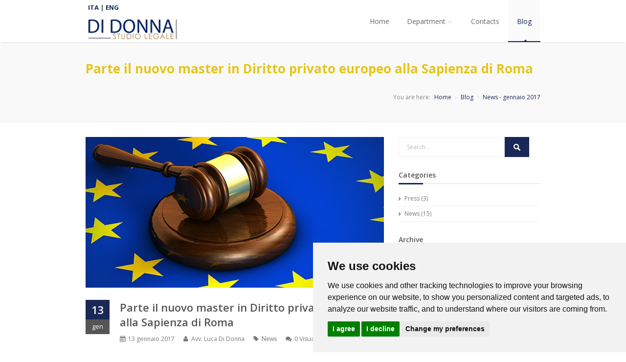

--- FILE ---
content_type: text/html
request_url: https://www.studiolegaledidonna.com/post/422/parte-il-nuovo-master-in-diritto-privato-europeo-alla-sapienza-di-roma
body_size: 31614
content:

<!DOCTYPE html>
<html class="no-js" lang="en">

<head>
	<meta charset="UTF-8" />
    <meta name="viewport" content="width=device-width" />
    <meta name="description" content="Master, in Roma, inaugurazione del 13/01/2017" />
    <meta name="keywords" content="Di Donna Law Firm,master,roma,inaugurazione,13/01/2017" />    
    <meta name="author" content="Prof. Avv. Luca Di Donna" />
    <meta name="revisit-after" content="1 days" />
    <meta name="robots" content="index, follow" />
    
    <link rel="shortcut icon" href="https://www.studiolegaledidonna.com/favicon.ico" />
    <link rel="alternate" type="application/rss+xml" title="studiolegaledidonna.com" href="https://www.studiolegaledidonna.com/rss.asp" />   
	<link rel="stylesheet" href="https://www.studiolegaledidonna.com/js/rs-plugin/css/settings.css" />
	<link rel="stylesheet" type="text/css" href="https://www.studiolegaledidonna.com/css/style.css" media="screen" data-name="skins">
	<link rel="stylesheet" href="https://www.studiolegaledidonna.com/css/layout/wide.css" data-name="layout"> 
    <link rel="canonical" href="https://www.studiolegaledidonna.com/post/422/parte-il-nuovo-master-in-diritto-privato-europeo-alla-sapienza-di-roma" />
    <link rel="shortlink" href="https://www.studiolegaledidonna.com/post/422/parte-il-nuovo-master-in-diritto-privato-europeo-alla-sapienza-di-roma" />
    
    <meta property="og:locale" content="it_IT" />
    <meta property="og:type" content="website" />
    <meta property="og:title" content="Parte il nuovo master in Diritto privato europeo alla Sapienza di Roma - Di Donna Law Firm" />
    <meta property="og:description" content="Master, in Roma, inaugurazione del 13/01/2017" />
    <meta property="og:url" content="https://www.studiolegaledidonna.com/post/422/parte-il-nuovo-master-in-diritto-privato-europeo-alla-sapienza-di-roma" />
    <meta property="og:site_name" content="Di Donna Law Firm"/>
    <meta property="og:image" content="https://www.studiolegaledidonna.com/vida/foto/MC_422_3.jpg" />

	<title>Parte il nuovo master in Diritto privato europeo alla Sapienza di Roma - Di Donna Law Firm</title>
    
    <script src="https://www.studiolegaledidonna.com/js/vendor/modernizr-2.6.2-respond-1.1.0.min.js"></script>
    
    <!--Analytics-->
	<!-- Google tag (gtag.js) -->
<script type="text/plain" data-cookie-consent="tracking" async src="https://www.googletagmanager.com/gtag/js?id=G-C6L4MDG6CT"></script>
<script>
  window.dataLayer = window.dataLayer || [];
  function gtag(){dataLayer.push(arguments);}
  gtag('js', new Date());

  gtag('config', 'G-C6L4MDG6CT');
</script>
	<!--/Analytics-->

</head>       
<body>
<div id="preloader">
	<div id="status"></div>
</div>

	<!--Start Header-->
	<header id="header">
		<!-- Container -->
		<div class="container">
			<div class="row">
			<!-- Logo / Mobile Menu -->
				<div class="col-sm-2 col-md-2 col-lg-3">
               <div class="barral"> <a href="https://www.studiolegaledidonna.com/ita">ITA</a> | <a href="https://www.studiolegaledidonna.com/eng">ENG</a></div>
					<div id="mobile-navigation">
						<a href="#menu" class="menu-trigger">
							<i class="fa fa-bars"></i>
						</a>
					</div>
					
					<div id="logo">
						<h1><a href="https://www.studiolegaledidonna.com/"><img class="a" src="https://www.studiolegaledidonna.com/vida/foto/logolet.png" alt="studiolegaledidonna.com"></a></h1>
					</div>
				</div>

				<!-- Navigation
				================================================== -->
				<div class="col-lg-9 col-md-10">
					<nav id="navigation" class="menu">
						<ul id="responsive">
                        <li><a href="https://www.studiolegaledidonna.com/" >Home</a></li>
						
                            <li><a href="https://www.studiolegaledidonna.com/lawfirm/434/department" >Department</a>
                            <ul>
                            
                                <li><a href="https://www.studiolegaledidonna.com/lawfirm/437/company-and-bankruptcy-law">Company and bankruptcy law</a></li>	
                            
                                <li><a href="https://www.studiolegaledidonna.com/lawfirm/439/arbitration-and-litigation">Arbitration and litigation</a></li>	
                            
                                <li><a href="https://www.studiolegaledidonna.com/lawfirm/419/competition-law">Competition law</a></li>	
                            
                                <li><a href="https://www.studiolegaledidonna.com/lawfirm/420/contract-law">Contract law</a></li>	
                            
                                <li><a href="https://www.studiolegaledidonna.com/lawfirm/407/tort-and-health-law">Tort and health law</a></li>	
                            
                                <li><a href="https://www.studiolegaledidonna.com/lawfirm/432/banking-and-financial-law">Banking and financial law</a></li>	
                            
                                <li><a href="https://www.studiolegaledidonna.com/lawfirm/429/energy-and-environment-law">Energy and environment law</a></li>	
                            
                                <li><a href="https://www.studiolegaledidonna.com/lawfirm/430/real-estate">Real estate</a></li>	
                            
                                <li><a href="https://www.studiolegaledidonna.com/lawfirm/418/european-and-international-law">European and International law</a></li>	
                             
                            </ul>
                            </li>
                        
                            <li><a href="https://www.studiolegaledidonna.com/lawfirm/388/contacts" >Contacts</a></li>
                        
							<li>
							<a href="https://www.studiolegaledidonna.com/blog/0/0/blog/1" id="current"><span>Blog</span></a>
							</li>
						
						</ul>                         
					</nav>
                    
				</div>
			</div>
		</div>
		<!-- Container / End -->
</header>
	<!--End Header-->
	
	<!--start wrapper-->
	<section class="wrapper">
		<section class="page_head">
			<div class="container">
				<div class="row">
					<div class="col-lg-12 col-md-12 col-sm-12">
                    	<h2>Parte il nuovo master in Diritto privato europeo alla Sapienza di Roma</h2>
						<nav id="breadcrumbs">
							<ul>
								<li>You are here:</li>
								<li><a href="https://www.studiolegaledidonna.com/">Home</a></li>
                                <li><a href="https://www.studiolegaledidonna.com/blog/0/0/blog/1">Blog</a></li>
								<li><a href="https://www.studiolegaledidonna.com/blog/2017/1/news/1">News - gennaio 2017</a></li>
                                
							</ul>
						</nav>
					</div>
				</div>
			</div>
		</section>
		
		
		<section class="content right_sidebar">
			<div class="container">
				<div class="row">
					<div class="col-xs-12 col-sm-8 col-md-8 col-lg-8">
						<div class="blog_large">
							<article class="post">
                            
								<figure class="post_img">
                                	
                                    	<img src="https://www.studiolegaledidonna.com/vida/foto/MC_422_3.jpg" alt="Parte il nuovo master in Diritto privato europeo a">
                                    
								</figure>
                                
								<div class="post_date">
									<span class="day">13</span>
									<span class="month">gen</span>
								</div>
								<div class="post_content">
									<div class="post_meta">
										<h2>
											Parte il nuovo master in Diritto privato europeo alla Sapienza di Roma
										</h2>
										<div class="metaInfo">
											<span><i class="fa fa-calendar"></i> 13 gennaio 2017 </span>
											<span><i class="fa fa-user"></i> Avv. Luca Di Donna </span>
											<span><i class="fa fa-tag"></i> <a href="https://www.studiolegaledidonna.com/blog/2017/1/news/1">News</a> </span>
											<span><i class="fa fa-comments"></i> 0 Visualizzazioni</span>
										</div>
									</div>
									<p style="text-align:center">SAPIENZA</p>

<p style="text-align:center">Universit&agrave; di Roma</p>

<p style="text-align:center"><strong>MASTER UNIVERSITARIO DI II LIVELLO IN&nbsp;DIRITTO PRIVATO EUROPEO</strong></p>

<p style="text-align:center">XV edizione</p>

<p style="text-align:center">&nbsp;</p>

<p style="text-align:center">INAUGURAZIONE DELL&rsquo;ANNO ACCADEMICO 2016/2017</p>

<p style="text-align:center">SALUTI</p>

<p style="text-align:center">EUGENIO GAUDIO<br />
Rettore dell&rsquo;Universit&agrave; degli&nbsp;Studi&nbsp;di Roma &ldquo;La Sapienza&rdquo;</p>

<p style="text-align:center">&nbsp;</p>

<p style="text-align:center">PAOLO RIDOLA<br />
Preside della Facolt&agrave; di Giurisprudenza</p>

<p style="text-align:center">&nbsp;</p>

<p style="text-align:center">ENRICO DEL PRATO<br />
Direttore del Dipartimento di Scienze Giuridiche</p>

<p style="text-align:center">&nbsp;</p>

<p style="text-align:center">LUISA AVITABILE<br />
Direttore del Dipartimento di Studi giuridici, filosofici ed economici</p>

<p style="text-align:center">&nbsp;</p>

<p style="text-align:center">&nbsp;</p>

<p style="text-align:center">Introduzione</p>

<p style="text-align:center">&nbsp;</p>

<p style="text-align:center">GUIDO ALPA<br />
Direttore del Master in Diritto Privato Europeo</p>

<p style="text-align:center">&nbsp;</p>

<p style="text-align:center">Lezioni Magistrali</p>

<p style="text-align:center">&nbsp;</p>

<p style="text-align:center">GIOVANNI DE GENNARO<br />
Presidente di Leonardo &ndash; Finmeccanica S.p.a</p>

<p style="text-align:center">JOHN CARTWRIGHT<br />
Professor of Law and Contract<br />
Faculty of Law University of Oxford</p>

<p style="text-align:center">&nbsp;</p>

<p style="text-align:center">&nbsp;</p>

<p style="text-align:center">ILLUSTRAZIONE DEL PROGRAMMA del Master</p>

<p style="text-align:center">&nbsp;</p>

<p style="text-align:center"><strong>LUCA DI DONNA</strong><br />
Professore Associato di Diritto Privato Europeo</p>

<p style="text-align:center">&nbsp;Venerd&igrave;, 13&nbsp;gennaio 2017, ore 15/19 - Aula V, Facolt&agrave;&nbsp;di Giurisprudenza,&nbsp;Sapienza, Universit&agrave;&nbsp;di Roma, Piazzale Aldo Moro, 5</p>

<p style="text-align:center">&nbsp;</p>

<p>originale su&nbsp; <a href="https://www.altalex.com/documents/news/2016/12/22/diritto-privato-europeo-master" target="_blank" title="altalex luca di donna">altalex.com</a>&nbsp;</p>

								</div>
								<ul class="shares">
									<li class="shareslabel"><h3>Share this</h3></li>
									<li><a class="twitter" href="http://twitter.com/home?status=Parte il nuovo master in Diritto privato europeo alla Sapienza di Roma+-+https://www.studiolegaledidonna.com/post/422/parte-il-nuovo-master-in-diritto-privato-europeo-alla-sapienza-di-roma" data-placement="bottom" data-toggle="tooltip" title="Twitter" onclick="window.open(this.href, 'Share on Twitter', 'width=600,height=300'); return false"></a></li>
									<li><a class="facebook" href="http://www.facebook.com/sharer.php?u=https://www.studiolegaledidonna.com/post/422/parte-il-nuovo-master-in-diritto-privato-europeo-alla-sapienza-di-romat=Parte il nuovo master in Diritto privato europeo alla Sapienza di Roma" data-placement="bottom" data-toggle="tooltip" title="Facebook" onclick="window.open(this.href, 'Share on Facebook', 'width=600,height=300'); return false"></a></li>
									<li><a class="pinterest" href="http://pinterest.com/pin/create/button/?url=https://www.studiolegaledidonna.com/post/422/parte-il-nuovo-master-in-diritto-privato-europeo-alla-sapienza-di-roma" data-placement="bottom" data-toggle="tooltip" title="Pinterest" onclick="window.open(this.href, 'Share on Pinterest', 'width=600,height=300'); return false"></a></li>
								</ul>
							</article>
						</div>
					</div>
					
					<!--Sidebar Widget-->
					<div class="col-xs-12 col-sm-4 col-md-4 col-lg-4">
						<div class="sidebar_widget">
							<!--Cerca-->
														<div class="sw_search">
								<div class="site-search-area">
									<form method="POST" id="site-searchform" action="https://www.studiolegaledidonna.com/search.asp">
										<div>
											<input class="input-text" name="cerca" id="s" placeholder="Search..." type="text" value="" />
											<input id="searchsubmit" name="Action" value="Cerca" type="submit" />
										</div>
									</form>
								</div><!-- end site search -->
							</div>
                            <!--/ Cerca-->
							
							<!--Categorie-->
														<div class="sw_categories">
								<div class="sw_title">
									<h4>Categories</h4>
									<div class="gDot"></div>
								</div>
								<ul class="arrows_list">
                                
									<li><a href="https://www.studiolegaledidonna.com/blog/0/0/rassegna-stampa/1"><i class="fa fa-angle-right"></i> Press (3)</a></li>
                                
									<li><a href="https://www.studiolegaledidonna.com/blog/0/0/news/1"><i class="fa fa-angle-right"></i> News (15)</a></li>
                                
								</ul>
							</div>
                            <!--/ Categorie-->		
                            
                            <!--Altri post-->
														<div class="sw_archives">
								<div class="sw_title">
									<h4>Archive</h4>
									<div class="gDot"></div>
								</div>
								
                                <strong>Year</strong><br>
                                <select name="NewsAnno" onChange="MM_jumpMenu('parent',this,0)" class="form-control">
                                 <option value="https://www.studiolegaledidonna.com/blog/0/0//1" selected="selected"></option>
                                
                                 <option value="https://www.studiolegaledidonna.com/blog/2023/0//1" >2023</option>
                                
                                 <option value="https://www.studiolegaledidonna.com/blog/2022/0//1" >2022</option>
                                
                                 <option value="https://www.studiolegaledidonna.com/blog/2019/0//1" >2019</option>
                                
                                 <option value="https://www.studiolegaledidonna.com/blog/2018/0//1" >2018</option>
                                
                                 <option value="https://www.studiolegaledidonna.com/blog/2017/0//1" >2017</option>
                                
                                </select>
                                                                
                                <strong>Month</strong><br>
                                <select name="NewsMese" onChange="MM_jumpMenu('parent',this,0)" class="form-control"> 
                                   <option value="https://www.studiolegaledidonna.com/blog/0/0//1" selected="selected"></option>
                                              
                                   <option value="https://www.studiolegaledidonna.com/blog/0/1//1" >gennaio</option>
                                              
                                   <option value="https://www.studiolegaledidonna.com/blog/0/2//1" >febbraio</option>
                                              
                                   <option value="https://www.studiolegaledidonna.com/blog/0/3//1" >marzo</option>
                                              
                                   <option value="https://www.studiolegaledidonna.com/blog/0/4//1" >aprile</option>
                                              
                                   <option value="https://www.studiolegaledidonna.com/blog/0/5//1" >maggio</option>
                                              
                                   <option value="https://www.studiolegaledidonna.com/blog/0/6//1" >giugno</option>
                                              
                                   <option value="https://www.studiolegaledidonna.com/blog/0/7//1" >luglio</option>
                                              
                                   <option value="https://www.studiolegaledidonna.com/blog/0/8//1" >agosto</option>
                                              
                                   <option value="https://www.studiolegaledidonna.com/blog/0/9//1" >settembre</option>
                                              
                                   <option value="https://www.studiolegaledidonna.com/blog/0/10//1" >ottobre</option>
                                              
                                   <option value="https://www.studiolegaledidonna.com/blog/0/11//1" >novembre</option>
                                              
                                   <option value="https://www.studiolegaledidonna.com/blog/0/12//1" >dicembre</option>
                                   
                                 </select>
							</div>
                            <!--/ Altri post-->	
                            		
							<!--Altri post-->
														<div class="sw_tab">
								<div id="tabs">
									<ul class="tabs">  
										<li class="active"><a href="#tab1">Popular</a></li>
										<li><a href="#tab2">Latest</a></li>
									</ul> 
									<div class="tab_container">	
										<div id="tab1" class="tab_content"> 
											<ul class="recent_posts_list">
                                            
												<li>
													<span>
                                                    
                                                    <a href="https://www.studiolegaledidonna.com/post/405/lavori-extra-sulle-fregate-la-corte-dei-conti-assolve-de-giorgi"><img src="https://www.studiolegaledidonna.com/vida/foto/MC_405_2_small.jpg" alt="Lavori extra sulle fregate, la Corte dei Conti assolve De Giorgi" width="60"/></a>
                                                    
                                                    </span>
													<a href="https://www.studiolegaledidonna.com/post/405/lavori-extra-sulle-fregate-la-corte-dei-conti-assolve-de-giorgi">Lavori extra sulle fregate, la Corte dei Conti assolve De Giorgi</a>
													 <i>9 gennaio 2019</i> 
												</li>
                                            
												<li>
													<span>
                                                    
                                                    <a href="https://www.studiolegaledidonna.com/post/423/nasce-confcommercio-professioni-roma-luca-di-donna"><img src="https://www.studiolegaledidonna.com/vida/foto/MC_423_6_small.jpg" alt="Nasce Confcommercio Professioni Roma, Luca Di Donna" width="60"/></a>
                                                    
                                                    </span>
													<a href="https://www.studiolegaledidonna.com/post/423/nasce-confcommercio-professioni-roma-luca-di-donna">Nasce Confcommercio Professioni Roma, Luca Di Donna</a>
													 <i>6 agosto 2018</i> 
												</li>
                                            
												<li>
													<span>
                                                    
                                                    <a href="https://www.studiolegaledidonna.com/post/465/da-fimaa-e-la-sapienza-laurea-in-diritto-ed-economia-della-proprieta-immobiliare"><img src="https://www.studiolegaledidonna.com/vida/foto/MC_465_1_small.jpg" alt="Da Fimaa e La Sapienza laurea in Diritto ed economia della propriet&#224; immobiliare" width="60"/></a>
                                                    
                                                    </span>
													<a href="https://www.studiolegaledidonna.com/post/465/da-fimaa-e-la-sapienza-laurea-in-diritto-ed-economia-della-proprieta-immobiliare">Da Fimaa e La Sapienza laurea in Diritto ed economia della propriet&#224; immobiliare</a>
													 <i>25 settembre 2023</i> 
												</li>
                                            
											</ul>
										</div>
										
										<div id="tab2" class="tab_content">	 
											<ul class="recent_posts_list">
                                            
												<li>
													<span>
                                                    
                                                    <a href="https://www.studiolegaledidonna.com/post/465/da-fimaa-e-la-sapienza-laurea-in-diritto-ed-economia-della-proprieta-immobiliare"><img src="https://www.studiolegaledidonna.com/vida/foto/MC_465_1_small.jpg" alt="Da Fimaa e La Sapienza laurea in Diritto ed economia della propriet&#224; immobiliare" width="60"/></a>
                                                    
                                                    </span>
													<a href="https://www.studiolegaledidonna.com/post/465/da-fimaa-e-la-sapienza-laurea-in-diritto-ed-economia-della-proprieta-immobiliare">Da Fimaa e La Sapienza laurea in Diritto ed economia della propriet&#224; immobiliare</a>
													 <i>25 settembre 2023</i> 
												</li>
                                            
												<li>
													<span>
                                                    
                                                    <a href="https://www.studiolegaledidonna.com/post/464/metaverso-nuova-frontiera-da-affrontare"><img src="https://www.studiolegaledidonna.com/vida/foto/MC_464_1_small.jpg" alt="METAVERSO Nuova frontiera da affrontare" width="60"/></a>
                                                    
                                                    </span>
													<a href="https://www.studiolegaledidonna.com/post/464/metaverso-nuova-frontiera-da-affrontare">METAVERSO Nuova frontiera da affrontare</a>
													 <i>16 marzo 2023</i> 
												</li>
                                            
												<li>
													<span>
                                                    
                                                    <a href="https://www.studiolegaledidonna.com/post/463/congresso-giuridico-forense-per-l-aggiornamento-professionale"><img src="https://www.studiolegaledidonna.com/vida/foto/MC_463_1_small.jpg" alt=" Congresso Giuridico Forense per l’aggiornamento professionale" width="60"/></a>
                                                    
                                                    </span>
													<a href="https://www.studiolegaledidonna.com/post/463/congresso-giuridico-forense-per-l-aggiornamento-professionale">Congresso Giuridico Forense per l&#8217;aggiornamento professionale</a>
													 <i>3 marzo 2023</i> 
												</li>
                                            
											</ul> 
										</div>
									</div>
								</div>
							</div>
                            <!--/ Altri post-->
						</div>
					</div>
				</div><!--/.row-->
			</div> <!--/.container-->
		</section>
		
	</section>
	<!--end wrapper-->
	
	<!--start footer-->
		<div id="fb-root"></div>
<script>(function(d, s, id) {
  var js, fjs = d.getElementsByTagName(s)[0];
  if (d.getElementById(id)) return;
  js = d.createElement(s); js.id = id;
  js.src = "//connect.facebook.net/it_IT/sdk.js#xfbml=1&version=v2.3&appId=442672139192043";
  fjs.parentNode.insertBefore(js, fjs);
}(document, 'script', 'facebook-jssdk'));</script>

    <footer class="footer">
		<div class="container">
			<div class="row">
				<div class="col-sm-4 col-md-4 col-lg-4">
					<div class="dividerWidget">
						<h4>Di Donna Law Firm</h4>
						<div class="gDot widget"></div>
					</div>
					<div class="widfoot_content">
						<p>Prof. Avv. Luca Di Donna<br>P.IVA 1318 9891008</p>
						<ul class="contact-details-alt">
							<li><i class="fa fa-map-marker"></i> <p><strong>Indirizzo</strong>: Piazza Benedetto Cairoli 6, int.11 - 00186 - Roma</p></li>
							<li><i class="fa fa-user"></i> <p><strong>Tel.</strong>: 06 68134418</p></li>
							<li><i class="fa fa-envelope"></i> <p><strong>Email</strong>: didonna@studiolegaledidonna.com</p></li>
						</ul>
                        <p class="links"><a href="https://www.studiolegaledidonna.com/ita">Versione italiana</a> | <a href="https://www.studiolegaledidonna.com/eng">English version</a></p>
					</div>
				</div>
                
				<div class="col-sm-4 col-md-4 col-lg-4">
					<div class="dividerWidget">
						<h4>News</h4>
						<div class="gDot widget"></div>
					</div>
					<div class="widfoot_content">
						<ul class="links">
                        
							<li><i class="fa fa-caret-right"></i> <a href="https://www.studiolegaledidonna.com/post/422/parte-il-nuovo-master-in-diritto-privato-europeo-alla-sapienza-di-roma">Parte il nuovo master in Diritto privato europeo alla Sapienza di Roma<span>13 gennaio 2017</span></a></li>
						
							<li><i class="fa fa-caret-right"></i> <a href="https://www.studiolegaledidonna.com/post/451/progetto-ponte-giurisprudenza-si-presenta">Progetto Ponte - Giurisprudenza si presenta<span>2 febbraio 2022</span></a></li>
						
							<li><i class="fa fa-caret-right"></i> <a href="https://www.studiolegaledidonna.com/post/452/master-universitario-di-ii-livello-in-diritto-privato-europeo">Master Universitario di II Livello in Diritto Privato Europeo<span>18 febbraio 2022</span></a></li>
						
							<li><i class="fa fa-caret-right"></i> <a href="https://www.studiolegaledidonna.com/post/453/esame-avvocato-20">Esame avvocato 2.0<span>1 marzo 2022</span></a></li>
						
						</ul>
					</div>
				</div>
                 
				
				<div class="col-sm-4 col-md-4 col-lg-4">
					<div class="dividerWidget">
						<h4>Facebook Page</h4>
						<div class="gDot widget"></div>
					</div>
					<div class="widfoot_content">

					</div>
				</div>
			</div>
		</div>
	</footer>    <section class="footer_bottom">
		<div class="container">
			<div class="row">
				<div class="col-lg-6 col-md-6 col-sm-6">
					<p class="copyright">&copy; Copyright 0Di Donna Law Firm<br><a href="#" id="open_preferences_center">Cambia preferenze cookies</a> - <a href="https://www.studiolegaledidonna.com/cookie.asp">Cookie Policy</a> - <a href="https://www.studiolegaledidonna.com/privacy.asp">Privacy Policy</a></p>
				</div>
				
				<div class="col-lg-6 col-md-6 col-sm-6">
					<div class="footer_social">
						<ul class="footbot_social">
                        	
							<li><a class="fb" href="https://www.facebook.com/avvlucadidonna" data-placement="top" data-toggle="tooltip" title="Facebook" target="_blank"><i class="fa fa-facebook"></i></a></li>
                            
							<li><a class="twtr" href="https://twitter.com/avvlucadidonna" data-placement="top" data-toggle="tooltip" title="Twitter" target="_blank"><i class="fa fa-twitter"></i></a></li>
                            
							<li><a class="linkedin" href="https://www.linkedin.com/profile/view?id=..." data-placement="top" data-toggle="tooltip" title="Linkedin" target="_blank"><i class="fa fa-linkedin"></i></a></li>
                            
							<li><a class="rss" href="https://www.studiolegaledidonna.com/rss.asp" data-placement="top" data-toggle="tooltip" title="RSS" target="_blank"><i class="fa fa-rss"></i></a></li>
						</ul>
					</div>
				</div>
			</div>
		</div>
	</section>
    
<!-- Cookie Consent by FreePrivacyPolicy.com https://www.FreePrivacyPolicy.com -->
<script type="text/javascript" src="//www.freeprivacypolicy.com/public/cookie-consent/4.1.0/cookie-consent.js" charset="UTF-8"></script>
<script type="text/javascript" charset="UTF-8">
document.addEventListener('DOMContentLoaded', function () {
cookieconsent.run({"notice_banner_type":"simple","consent_type":"express","palette":"light","language":"en","page_load_consent_levels":["strictly-necessary"],"notice_banner_reject_button_hide":false,"preferences_center_close_button_hide":false,"page_refresh_confirmation_buttons":false,"website_name":"Di Donna Law Firm","website_privacy_policy_url":"https://www.studiolegaledidonna.com/privacy.asp"});
});
</script>

<noscript>Cookie Consent by <a href="https://www.freeprivacypolicy.com/">Free Privacy Policy Generator</a></noscript>
<!-- End Cookie Consent by FreePrivacyPolicy.com https://www.FreePrivacyPolicy.com -->
    
    <script type="application/ld+json">
      {
        "@context": "http://schema.org",
        "@type": "Organization",
        "name": "Di Donna Law Firm",
        "url": "https://www.studiolegaledidonna.com/",
        "sameAs": [
            "https://www.studiolegaledidonna.com/rss.asp"
            , "https://twitter.com/avvlucadidonna", "https://www.facebook.com/avvlucadidonna", "https://www.instagram.com/avvlucadidonna", "https://www.linkedin.com/company/..."
        ]
      }
    </script>
	<!--end footer-->
	
	<script src="https://www.studiolegaledidonna.com/js/vendor/jquery-1.10.2.min.js"></script>
	<script src="https://www.studiolegaledidonna.com/js/vendor/bootstrap.js"></script>
	<script src="https://www.studiolegaledidonna.com/js/jquery.easing.1.3.js"></script>
	<script src="https://www.studiolegaledidonna.com/js/retina-1.1.0.min.js"></script>
	<script src="https://www.studiolegaledidonna.com/js/jquery.cookie.js"></script> <!-- jQuery cookie --> 
	
	<script src="https://www.studiolegaledidonna.com/js/jquery.superfish.js"></script>
	<script src="https://www.studiolegaledidonna.com/js/jquery.jpanelmenu.js"></script>
	<script src="https://www.studiolegaledidonna.com/js/jquery.blackandwhite.min.js"></script>
	
	<script src="https://www.studiolegaledidonna.com/js/rs-plugin/js/jquery.themepunch.plugins.min.js"></script>
	<script src="https://www.studiolegaledidonna.com/js/rs-plugin/js/jquery.themepunch.revolution.min.js"></script>
	
	
	<script src="https://www.studiolegaledidonna.com/js/jquery.jcarousel.js"></script>
	<script src="https://www.studiolegaledidonna.com/js/jflickrfeed.js"></script>
    <script>
	$(document).ready(function(){
	
	$('#basicuse').jflickrfeed({
		limit: 9,
		qstrings: {
			id: ''
		},
		itemTemplate: '<li><a data-rel="prettyPhoto" title="{{title}}" href="{{image_b}}"><i class="fa fa-search"></i><div class="hover"></div></a><img src="{{image_s}}" alt="{{title}}" /></li>'
	});

});
	</script>
	
	<script src="https://www.studiolegaledidonna.com/js/jquery.magnific-popup.min.js"></script>
	<script src="https://www.studiolegaledidonna.com/js/jquery.isotope.min.js"></script>
	<script src="https://www.studiolegaledidonna.com/js/swipe.js"></script>

	<script src="https://www.studiolegaledidonna.com/js/tweetable.jquery.js"></script>
	<script src="https://www.studiolegaledidonna.com/js/jquery.timeago.js"></script>
	
	<script src="https://www.studiolegaledidonna.com/js/main.js"></script>
    <script>
			$('.tweet_go').tweetable({
			html5: true,
			time: true,
			username: 'avvlucadidonna',
			limit: 2,
			loading:"Load tweets...",
			rotate: false,
			speed: 5000,
			onComplete:function($ul){
				$('time').timeago();
			}
		});
	</script>
    
    <script>
	<!--
	function MM_jumpMenu(targ,selObj,restore){ //v3.0
	  eval(targ+".location='"+selObj.options[selObj.selectedIndex].value+"'");
	  if (restore) selObj.selectedIndex=0;
	}
	//-->
	</script>
	
</body>

</html>



--- FILE ---
content_type: text/css
request_url: https://www.studiolegaledidonna.com/css/style.css
body_size: 102304
content:
/* =================================================================== */
/* Import Section
====================================================================== */
@import url("font-awesome.css");
@import url("vendor/bootstrap.css");
@import url("magnified.css");
@import url("https://fonts.googleapis.com/css?family=Open+Sans:400,300,600,700");
@import url(https://fonts.googleapis.com/css?family=Lato:400,300,700);
@import url(https://fonts.googleapis.com/css?family=PT+Sans:400,700);
h1, h2, h3, h4, h5, h6, .h1, .h2, .h3, .h4, .h5, .h6 {
    font-weight: 600;
}
body, h1, h2, h3, h4, h5, h6, .button, input[type="button"], input[type="submit"], input[type="text"], input[type="password"], input[type="email"], textarea, select {
    font-family: "Open Sans",Helvetica,Arial,sans-serif;
    font-size:13px;
    line-height:20px;
    color:#555;
}
h1 {
    font-size: 28px;
    line-height: 50px;
}

h2 {
    font-size: 22px;
    line-height: 30px;
}
h3 {
    font-size: 16px;
    line-height: 30px;
}
h4 {
    font-size: 14px;
    line-height: 30px;
}
h5 {
    font-size: 10px;
    line-height: 21px;
}
h6 {
    font-size: 12px;
    line-height: 24px;
}

a {text-decoration: none !important;color:#192857;}
a:hover{
	-webkit-transition: all 0.3s ease-in-out;
	-moz-transition: all 0.3s ease-in-out;
	-o-transition: all 0.3s ease-in-out;
	-ms-transition: all 0.3s ease-in-out;
	transition: all 0.3s ease-in-out;
	color:#555;
}
.links a {font-weight: bold;color: white;}
.links a:hover {
	font-weight: bold;
    -webkit-transition: all 0.3s ease-in-out;
	-moz-transition: all 0.3s ease-in-out;
	-o-transition: all 0.3s ease-in-out;
	-ms-transition: all 0.3s ease-in-out;
	transition: all 0.3s ease-in-out;
	color:#192857;}
.not-ie a {
	-webkit-transition: background-color .2s ease, border .2s ease, color .2s ease, opacity .2s ease-in-out;
	   -moz-transition: background-color .2s ease, border .2s ease, color .2s ease, opacity .2s ease-in-out;
		-ms-transition: background-color .2s ease, border .2s ease, color .2s ease, opacity .2s ease-in-out;
		 -o-transition: background-color .2s ease, border .2s ease, color .2s ease, opacity .2s ease-in-out;
			transition: background-color .2s ease, border .2s ease, color .2s ease, opacity .2s ease-in-out;
}


/* =================================================================== */
/* Header
====================================================================== */
#header {
	height: 86px;
	z-index: 999;
	background: #fff;
	position: relative;
	width: 100%;
	box-shadow: 0 3px 3px -3px rgba(0, 0, 0, 0.2);
	-webkit-box-shadow: 0 3px 3px -3px rgba(0, 0, 0, 0.2);
}
.numeroverde {
	margin-top:-45px;
	margin-bottom:15px;
	width:100%;
	text-align:center;
	 
}
.numeroverde img{
	max-height:80px;

}
.btn.btn-default {
    background-color: #192857;
	color:#FFF;
	text-shadow:none;
}
.ie8 #header {
	border-bottom: 1px solid #e9e9e9;
}


/* Logo
====================================*/
#logo > h1 {
    margin-top: 15px;
}
#logo a img {
	float: left;
	width: 100%;
	margin-top:0px;
}
.content{
	padding:30px 0 60px;
	position: relative;
}
.sub_content{
	margin-bottom:30px;
}
.barral {margin: 5px 0 -5px 5px;font-weight:bold}

/* page_head Title
====================================*/
.page_head {
	border-bottom: 1px solid #eee;
	background:#f9f9f9;
	padding:30px 0;
}
.page_head h2 {
    float: left;
    font-weight:bold;
    margin-bottom: 0;
    margin-top: 29px;
    font-size:26px;
	color:#e6c619;
}


/* Breadcrumbs
====================================*/
#breadcrumbs ul {
    float: right;
    font-size: 12px;
    padding: 34px 0 0;
}

#breadcrumbs ul li {
	display: inline-block;
	color: #888;
	padding: 0 11px 0 0;
	margin: 0 0 0 5px;
	background: url(../img/breadcrumbs.png) no-repeat 100% 50%;
}

#breadcrumbs ul li:last-child a,
#breadcrumbs ul li a { color: #192857; }

#breadcrumbs ul li:first-child { padding-right: 0; margin-left: 0; }

#breadcrumbs ul li:first-child,
#breadcrumbs ul li:last-child {
	color: #888;
	background: none;
}

#breadcrumbs ul li:last-child { padding:0; background: none; }


/* Menu
====================================*/
#navigation { float: right; z-index:9999;}
.js .selectnav { display: none; }

.menu ul {
	margin: 0;
	padding: 0;
	list-style: none;
}

.menu ul li { position: relative;}
.menu ul ul {
	position: absolute;
	display: none;
	top: 100%;
	left: 0;
	z-index: 100;
	width: 175px;
}
.menu > ul li { float: left; cursor: pointer;}
.menu ul li:hover > ul { display: block; }
.menu ul a {display: block;position: relative;}

.menu ul ul li a.sf-with-ul:after{
	-moz-border-bottom-colors: none;
    -moz-border-left-colors: none;
    -moz-border-right-colors: #FFFFFF;
    -moz-border-top-colors: none;
    border-color: #FFFFFF #FFFFFF #FFFFFF #afafaf;
    border-image: none;
    border-right: 5px solid rgba(0, 0, 0, 0);
    border-style: solid;
    border-width: 5px;
    content: "";
    height: 0;
    margin-top: -5px;
    position: absolute;
    right: .5em;
    top: 50%;
    width: 0;
    margin-right: -3px;
}
.menu ul ul li a:hover.sf-with-ul:after{
	border-color: #FBFBFB #FBFBFB #FBFBFB #192857;
	-moz-border-right-colors:#FBFBFB
}

.menu ul ul ul {top: 0;left: 100%;}
.menu ul a { text-decoration: none; }
.menu ul > li > a {
	color: #666;
	font-weight: 400;
	font-size: 14px;
	line-height: 18px;
	padding: 35px 18px 31px 18px;
	overflow: hidden;
	border-bottom: 2px solid transparent;
	transition: all .25s ease-in-out;
	-moz-transition: all .25s ease-in-out;
	-webkit-transition: all .25s ease-in-out;
}

#current,
.menu ul li a:hover,
.menu ul > li:hover > a { 
	border-bottom: 2px solid #192857;
	background-color: #fbfbfb;
	color:#192857;
}
.menu ul li a:hover .sf-sub-indicator{
	color:#192857;
}

#current:after {
	background: #192857;
	bottom: -2.5px;
	content: '';
	left: 50%;
	display: block;
	height: 5px;
	margin: 0;
	-webkit-transform: rotate(45deg);
	-moz-transform: rotate(45deg);
	-ms-transform: rotate(45deg);
	-o-transform: rotate(45deg);
	transform: rotate(45deg);
	position: absolute;
	width: 5px;
}
.ie8 #current:after {
	display: none;
}
.menu ul li a {
	-webkit-transition: border 150ms ease-in-out, background-color 150ms ease-in-out;
	-moz-transition: border 150ms ease-in-out, background-color 150ms ease-in-out;
	-o-transition: border 150ms ease-in-out, background-color 150ms ease-in-out;
	-ms-transition: border 150ms ease-in-out, background-color 150ms ease-in-out;
	transition: border 150ms ease-in-out, background-color 150ms ease-in-out;
}


/* Drop-Down */
.menu ul ul {
	background-color: #fff;
	z-index: 999;
	border-radius: 0 0 3px 3px;
	border: 1px solid #fefefe;
	border-top: 2px solid #192857;
	margin: -2px 0 0 0;
}

.menu > ul ul li:hover > a {
	border-bottom: 0;
	background: transparent;
}

.menu ul ul li {
	margin: 0;
	padding: 0;
	width: 100%;
}

.menu ul ul li a {
	color: #555;
	font-size: 13px;
	line-height: 18px;
	padding: 10px 16px !important;
	border: 0;
}

.menu ul ul li { border-top: 1px solid #e8e8e8; }
.menu ul ul li:first-child { border: 0; }

.menu ul ul li a:hover {
	color:#192857;
	background-color: #fbfbfb;
	border: 0;
}

.menu ul ul li a {
	-webkit-transition: background-color 50ms ease-in-out;
	-moz-transition: background-color 50ms ease-in-out;
	-o-transition: background-color 50ms ease-in-out;
	-ms-transition: background-color 50ms ease-in-out;
	transition: background-color 50ms ease-in-out;
}

.menu ul ul ul {
	border: 1px solid #e0e0e0;
	border-radius: 0 3px 3px 3px;
	margin: -1px 0 0 0;
}

.sf-sub-indicator {
	color: #c6c6c6;
	margin: 0 0 0 5px;
	width: 11px;
	display: inline-block;
	font-size: 12px;
	line-height: 0;
}

.menu ul ul .sf-sub-indicator .fa-angle-down { display: none; }


#jPanelMenu-menu #current { border-bottom: 1px solid #eee; }

#jPanelMenu-menu #current:after,
#jPanelMenu-menu .sf-sub-indicator { display: none; }

#jPanelMenu-menu li a {
	display:block;
	padding: 12px 20px !important;
	background-color: #f6f6f6;
	border-bottom: 1px solid #f0f0f0;
	color: #888;
	font-weight: 500;
	-webkit-transition: all 0.1s ease-in-out;
	-moz-transition: all 0.1s ease-in-out;
	-o-transition: all 0.1s ease-in-out;
	-ms-transition: all 0.1s ease-in-out;
	transition: all 0.1s ease-in-out;
	font-weight: 500;
	outline: none;
}

#jPanelMenu-menu li a:hover { background-color: #f8f8f8; }

#jPanelMenu-menu li li a {
	background-color: #fff;
	padding-left: 30px !important;
}


/* ======================================================================== */
/* ! REVOLUTION SLIDER
/* ======================================================================== */
.fullwidthbanner.revslider-initialised.tp-simpleresponsive{
	width:100% !important;
	position:relative;
	padding:0;
	height:470px;
	max-height:500px !important;
	overflow:hidden;
	z-index:9;
}
.fullwidthbanner > ul {margin: 0;}
.tp-caption a b{
    color: #192857 !important;
	font-weight:bold;
	font-size:50px;
	line-height:50px !important;
}
  @media only screen and (min-width: 0px) and (max-width: 500px) {
.tp-caption a b {
    font-size: 25px !important;
    line-height: 25px !important;
}
.tp-caption.modern_big_redbg {
	font-size: 25px !important;
    line-height: 25px !important;
}
				 
	}
.tp-caption a:hover{
text-shadow: 1px 1px #000;
}
.tparrows:before {
	font-family: 'revicons';
	color: #fff;
	font-style: normal;
	font-weight: normal;
	speak: none;
	display: inline-block;
	text-decoration: inherit;
	margin-right: 0;
	margin-top: 9px;
	text-align: center;
	width: 50px;
	font-size: 20px;
}
.tparrows {
	cursor: pointer;
	background: rgba(0, 0, 0, 0.5) !important;
	width: 50px !important;
	height: 50px !important;
	line-height:32px;

}
.tparrows:hover {
    color: #fff;
}
.tp-leftarrow:before {
    content: '\f104';
    font-family:FontAwesome;
}
.tp-rightarrow:before {
    content: '\f105';
    font-family:FontAwesome;
}
.tparrows.tp-rightarrow:before {
    margin-left: 0px;
}
.tparrows.tp-leftarrow:before {
    margin-left: -2px;
}
.tparrows:hover {
    background: rgba(0, 0, 0, .8) !important;
}



/******************************
	-	SLIDER NAV STYLE DEMOS	-
********************************/

#revslider-957 .tparrows:before,
#revslider-957 .tparrows:hover,
#revslider-957 .tparrows {
    color: #000 !important;
}

#revslider-957 .tparrows {
	background:#fff !important;
	background:rgba(255,255,255,0.5) !important;
}

#revslider-957 .tparrows:hover	{
	background:#fff !important
}



/* ======================================================================== */
/* ! FRONT SERVICE
/* ======================================================================== */

.info_service {
    padding: 60px 0 0;
}
.front_service:hover .icon_service i{
	background:#192857;
	color:#fff;
	transform:rotate(45deg);
	cursor: pointer;
}
.rs_box {
    position: relative;
    margin:0 auto;
}
.icon_service {
    display: block;
    position: relative;
    margin-bottom:10px;
}
.icon_service > h3 {
    display: inline-block;
    font-family: open sans;
    font-size: 15px;
    font-weight: 600;
    margin-left: 3%;
    position: relative;
    margin-top:0;
}
.icon_service i {
    display: inline-block;
    font-size: 20px;
    line-height:40px;
    height:40px;
    width:40px;
    text-align:center;
    background:#bcbcbc;
    color:#192857;
    border-radius:50%;
	-moz-border-radius: 50%;
	-webkit-border-radius: 50%;
	-o-border-radius: 50%;
	-ms-border-radius: 50%;
	
    -webkit-transition: all 0.2s linear;
	-moz-transition: all 0.2s linear;
	-o-transition: all 0.2s linear;
	-ms-transition: all 0.2s linear;
	transition: all 0.2s linear;
}
.fr_content {
    position: relative;
}
.fr_content > h3 {
    font-family: Open Sans;
    font-size: 20px;
    font-weight: 600;
    letter-spacing: -0.5px;
    margin-bottom: 15px;
    margin-left: 35px;
    line-height:20px;
    -webkit-transition: all 0.2s linear;
	-moz-transition: all 0.2s linear;
	-o-transition: all 0.2s linear;
	-ms-transition: all 0.2s linear;
	transition: all 0.2s linear;
}
.fr_content > p {
    font-family: Lato,sans-serif;
    font-size: 14px;
    line-height: 1.4;
}

a.read {
	-webkit-transition: color 200ms ease-in-out;
	-moz-transition: color 200ms ease-in-out;
	-o-transition: color 200ms ease-in-out;
	transition: color 200ms ease-in-out;
	color: #555;
	font-family: Lato;
	font-size: 12px;
	font-weight: 600;
}
a.read:hover {
  color: #192857;
}
a.read:hover:after {
  left: 2px;
}
a.read:after {
  -webkit-transition: left 0.3ms ease;
  -moz-transition: left 0.3ms ease;
  -o-transition: left 0.3ms ease;
  transition: left 0.3ms ease;
  position: relative;
  display: inline-block;
  font-family: "FontAwesome";
  content: "\f105";
  margin-left: 0.5em;
  line-height: 1;
  top: 1px;
}
a.read:after {
    font-size: 112%;
}


.service_2_item {
	width: 100%;
	float: left;
	position: relative;
	padding-left: 65px;
}
.service_2_item i {
	position: absolute;
	left: 0px;
	top: 0px;
	width: 50px;
	line-height: 50px;
	height: 50px;
	text-align: center;
	border:1px solid #666;
	font-size: 24px;

	-webkit-transition: all 0.2s linear;
	-moz-transition: all 0.2s linear;
	-o-transition: all 0.2s linear;
	-ms-transition: all 0.2s linear;
	transition: all 0.2s linear;
}
.service_2_item:hover i{
	border-color:#192857;
	color:#192857;
	cursor: pointer;
}
.service_2_item > h3 {
    display: inline-block;
    font-family: open sans;
    font-size: 20px;
    font-weight: 600;
    position: relative;
    margin-top:0;
}
.service_2_item > p {
    font-family: Lato,sans-serif;
    font-size: 14px;
    line-height: 1.4;
}


/* Notice Boxes
====================================*/
.service_3_item {
	padding: 15px 15px 25px;
	margin:0 auto;
	text-align: center;
	cursor: pointer;
}

.service_3_item,
.service_3_item i,
.service_3_item p,
.service_3_item h3 {
	-webkit-transition: all 0.2s ease;
	-moz-transition: all 0.2s ease-in-out;
	-o-transition: all 0.2s ease-in-out;
	-ms-transition: all 0.2s ease-in-out;
	transition: all 0.2s ease-in-out;
}

.service_3_item p {
	margin: 0;
	font-family:lato;
}
.service_3_item h3 {
    font-family: open sans;
    font-size: 20px;
    font-weight: 600;
    position: relative;
    margin-top:0;
}

.service_3_item i {
	font-size: 60px;
	height: 60px;
	color: #666;
	margin: 10px 0;
	display: block;
}

.service_3_item:hover {
	background: #f2f2f2;
	color: #555;
}

.service_3_item:hover h3,
.service_3_item:hover p
 {
	color: #555;
}
.service_3_item:hover i{
	color:#192857
}


.service_4_img img {
    overflow: hidden;
    width:100%;
}

.service_4_item > h3 {
    display: inline-block;
    font-family: open sans;
    font-size: 20px;
    font-weight: 600;
    position: relative;
    margin-top:15px;
}
.service_4_item > p {
    color: #747474;
    font-family: Pt Sans;
    font-size: 14px;
    line-height: 20px;
}


/* Swipe.JS Slider 
============================== */
.swipe {
	overflow: hidden;
	visibility: hidden;
	position: relative;
	margin-top: 0;
}

.swipe-wrap {
    margin: 0 auto;
    overflow: hidden;
    padding: 0;
    position: relative;
}

.swipe-wrap > li {
	float:left;
	width:100%;
	overflow: hidden;
	position: relative;
}

.swipe-navi {
    display: block;
    height: auto;
    margin-top: 10px;
    position: absolute;
    top: 50%;
    width: 100%;
    z-index: 1001
}

.swipe-navi .swipe-left,
.swipe-navi .swipe-right {
	position: absolute;
	text-align: center;
	width: 40px;
	height: 40px;
	line-height: 40px;
	opacity: 0;
	zoom: 1;
	filter: alpha(opacity=0);
	color:#fff;
	cursor: pointer;
	
	border-radius: 50%;
	-moz-border-radius: 50%;
	-webkit-border-radius: 50%;	
	
	transition: all 200ms;
	-moz-transition: all 200ms;
	-webkit-transition: all 200ms;

	-moz-user-select: none;
	-webkit-user-select: none;
	-ms-user-select: none;
	background:#192857;

}
.swipe-navi .swipe-left:hover,
.swipe-navi .swipe-right:hover{
	background:#555 !important;
}
.swipe-wrap img {
    width: 100%;
}

.swipe:hover .swipe-navi .swipe-left{
	opacity: .9;
	zoom: 1;
	filter: alpha(opacity=90);
	margin-top: -27px;
}

.swipe:hover .swipe-navi .swipe-right {
	opacity: .9;
	zoom: 1;
	filter: alpha(opacity=90);
	margin-top: -27px;
}

.swipe-navi .swipe-left {
	left: 5px;
	margin-top: -32px;
}

.swipe-navi .swipe-right {
	right: 5px;
	margin-top: -22px;
}
.img-about {
    margin-top: 15px;
}



/* ==================================================
   Recent Works Carousel
================================================== */
.latest_work{
	position: relative;
}
.jcarousel {
	position: relative;
	overflow: hidden;
}
.jcarousel ul {
	position: absolute;
	list-style: none;
	margin: 0;
	padding:0;
}
.carousel-navi {
    bottom: 35px;
    float: right;
    position: absolute;
    right: 15px;
}
.carousel-intro {
    position: relative;
}
.jcarousel-list li {
	min-height: 310px;
    margin-bottom: 30px;
    width:240px;
    padding-left:10px;
    padding-right:10px;
}
.touching.medium a.hover-zoom, 
.touching.medium a.hover-link{
    background: #192857;
}
.touching.medium a.hover-zoom:hover, 
.touching.medium a.hover-link:hover{
    background: #333;
}
.arrow-left, .arrow-right{
	width: 23px;
	height: 23px;
	display: inline-block;
	float: left;
	background-color: #f2f2f2;
	margin-left: 3px;
	color: #666;
	-webkit-transition: all 150ms ease-in-out;
	-moz-transition: all 150ms ease-in-out;
	-o-transition: all 150ms ease-in-out;
	-ms-transition: all 150ms ease-in-out;
	transition: all 150ms ease-in-out;
}
.arrow-left i, .arrow-right i{
	font-size: 14px;
	display: block;
	line-height:16px;
	padding-top: 4px;
	text-align: center; 
}
.arrow-left.active, .arrow-right.active{
	background-color: #bdc3c7;
	color: #f2f2f2;
	cursor: pointer;
}
.arrow-left.active:hover, .arrow-right.active:hover {background-color: #777;}
.recent-item {
	display: block;
	background: rgba(255,255,255, 0.5);
	overflow: hidden;
	position: relative;
	-webkit-transition: all 400ms ease-in-out;
	-moz-transition: all 400ms ease-in-out;
	-o-transition: all 400ms ease-in-out;
	-ms-transition: all 400ms ease-in-out;
	transition: all 400ms ease-in-out;
}
.recent-item figure .touching img{
	-webkit-transition: all 400ms ease-in-out;
	-moz-transition: all 400ms ease-in-out;
	-o-transition: all 400ms ease-in-out;
	-ms-transition: all 400ms ease-in-out;
	transition: all 400ms ease-in-out;
    position:relative;
}
.recent-item:hover figure .touching img{
	-webkit-transition: all 400ms ease-in-out;
	-moz-transition: all 400ms ease-in-out;
	-o-transition: all 400ms ease-in-out;
	-ms-transition: all 400ms ease-in-out;
	transition: all 400ms ease-in-out;
	
	 transform: scale(1.3) rotate(10deg);
    -webkit-transform: scale(1.3) rotate(10deg);
    -moz-transform: scale(1.3) rotate(10deg);
    -o-transform: scale(1.3) rotate(10deg);
    -ms-transform: scale(1.3) rotate(10deg);
}
.recent-item:hover .item-description{
	background:#f2f2f2;
	border:1px solid #f2f2f2;
	border-top:none;
}
.item-description {
	padding: 20px 0 23px 0;
	background: #fff;
	border: 1px solid #f2f2f2;
	border-top:none;
	text-align: center;
	-webkit-transition: all 0.5s ease 0s;
    -moz-transition: all 0.5s ease 0s;
    -o-transition: all 0.5s ease 0s;
    -ms-transition: all 0.5s ease 0s;
    transition: all 0.5s ease 0s;
}

.item-description h5 {
    font-family: open sans;
    font-size: 15px;
    font-weight: 700;
    margin: 0;
}
.item-description span { 
	color: #7f8c8d;
	font-size: 13px;
	font-family: Open sans;
	font-weight:500;
	line-height:14px;
}
.touching.medium {
	position: relative;
	overflow: hidden;
	width: 100%;
}
.touching.medium img {
	width: 100%;
	position: relative;
	-webkit-backface-visibility: hidden;
	-moz-backface-visibility: hidden;
	-ms-backface-visibility: hidden;
	backface-visibility: hidden;
	-webkit-transition: all 200ms ease-in-out;
	-moz-transition: all 200ms ease-in-out;
	-o-transition: all 200ms ease-in-out;
	-ms-transition: all 200ms ease-in-out;
	transition: all 200ms ease-in-out;
}

.touching.medium a.hover-zoom {
	position: absolute;
	font-size: 17px;
	color: #FFF;
	width:40px;
	height: 40px;
	text-align: center;
	zoom: 1;
	-moz-opacity: 0;
	opacity: 0;
	filter: alpha(opacity=0);
	-webkit-transition: all 0.5s ease-in-out;
	-moz-transition: all 0.5s ease-in-out;
	-o-transition: all 0.5s ease-in-out;
	-ms-transition: all 0.5s ease-in-out;
	transition: all 0.5s ease-in-out;
	border-radius: 50%;
	-moz-border-radius: 50%;
	-webkit-border-radius: 50%;
}
.touching.medium a.hover-link {
	position: absolute;
	font-size: 17px;
	color: #FFF;
	width:40px;
	height: 40px;
	text-align: center;
	zoom: 1;
	-moz-opacity: 0;
	opacity: 0;
	filter: alpha(opacity=0);
	
	-webkit-transition: all 0.4s ease-in-out;
	-moz-transition: all 0.4s ease-in-out;
	-o-transition: all 0.4s ease-in-out;
	-ms-transition: all 0.4s ease-in-out;
	transition: all 0.4s ease-in-out;
	
	border-radius: 50%;
	-moz-border-radius: 50%;
	-webkit-border-radius: 50%;
}
.touching.medium a.hover-zoom i {font-size: 15px;}
.touching.medium a.hover-zoom i, 
.touching.medium a.hover-link i {line-height: 40px;}
.touching.medium a.hover-link.alone {right: 40%;}
.touching.medium a.hover-zoom {
	left: 51.5%;
	top: 0%;
	-webkit-transition: all 0.5s ease-in-out;
	-moz-transition: all 0.5s ease-in-out;
	-o-transition: all 0.5s ease-in-out;
	-ms-transition: all 0.5s ease-in-out;
	transition: all 0.5s ease-in-out;
}
.touching.medium a.hover-link {
	right: 51.5%;
	top: 0%;
	-webkit-transition: all 0.4s ease-in-out;
	-moz-transition: all 0.4s ease-in-out;
	-o-transition: all 0.4s ease-in-out;
	-ms-transition: all 0.4s ease-in-out;
	transition: all 0.4s ease-in-out;
}
.touching.medium:hover a.hover-zoom {
	zoom: 1;
	-moz-opacity: 1;
	opacity: 1;
	filter: alpha(opacity=100);
	top: 45%;
	-webkit-transition: all 400ms ease;
	-moz-transition: all 400ms ease;
	-o-transition: all 400ms ease;
	-ms-transition: all 400ms ease;
	transition: all 400ms ease;
	
}
.touching.medium:hover a.hover-link {
	zoom: 1;
	-moz-opacity: 1;
	opacity: 1;
	filter: alpha(opacity=100);
	top: 45%;
	
}





.portfolio_single{
	padding:50px 0;
}

.project_details {
    background-color:#fff;
    overflow:hidden;
}
.project_detail_slider {margin-bottom: 30px;}
.project_desc p{margin-bottom:20px;}
.project_desc h6, .project_details h6 {
    font-size: 20px;
    margin-top: 5px;
}
.project_details .details li {
    border-bottom: 1px solid #F2F2F2;
    color: #A3A3A3;
    font-family: Open Sans,sans-serif;
    font-size: 12px;
    line-height: 18px;
    padding: 8px 0;
}
.project_details .details{margin: 0}
.project_details .details li span {
    color: #686868;
    display: block;
    float: left;
    font-family: Open Sans,sans-serif;
    font-weight: bold;
    height: 20px;
    position: relative;
    width: 30%;
}
.project_details .details li a {
    color: #A3A3A3;
    font-family: Open Sans,sans-serif;
    font-size: 12px;
}

.project_details .details li a:hover {color: #192857;}
.project_detail_box {margin-bottom: 30px;}



/* ==================================================
   CAROUSEL
================================================== */
.porDetCarousel,.porDet2Carousel {
	margin-bottom: 40px;
	overflow: hidden;
}
.carousel-content, .porDetCarousel, .porDet2Carousel {position: relative;}
.carousel-item {
	width: 100%;
    display: block;
    visibility: hidden;
    position: absolute;
    top: 0;    left: 0;
}
.carousel-item.active {
	display: block;
    visibility: visible;
    position: static;
}
.carousel-item.current {    
	left: 0;
	right: 0;
	visibility: visible;
	z-index: 1;
}
.carousel-item {
	max-width: 100%;
	display: block;
}
.carousel-control {
	position: absolute;
	top: 0;		left: 0;
	bottom: 0;	right: 0;
	overflow: hidden;
}

.aboutCarousel:hover .carousel-prev { left: 10px; }
.aboutCarousel:hover .carousel-next { right: 10px; }
.porDetCarousel:hover .carousel-prev { left: 10px; }
.porDetCarousel:hover .carousel-next { right: 10px; }
.porDet2Carousel:hover .carousel-prev { left: 10px; }
.porDet2Carousel:hover .carousel-next { right: 10px; }
.carousel-prev, .carousel-next {
	width: 40px;
	height: 40px;
	position: absolute;
	top: 45%;
	left: -40px;
	z-index: 2;
	background: #666;
	border-radius: 2px;
	cursor: pointer;
	-webkit-transition: background-color 0.2s ease, left 0.2s ease, right 0.2s ease;
	transition: background-color 0.2s ease, left 0.2s ease, right 0.2s ease;
}
.carousel-next {
	left: auto;
	right: -40px;
}
.carousel-prev:hover, .carousel-next:hover {
	background: #555;
}
.carousel-prev:before, .carousel-next:before {
	content: '\f104';
	display: block;
	text-align: center;
	line-height: 40px;
	font: 20px/40px 'FontAwesome';
	color: #fff;
}
.carousel-next:before {
	content: '\f105';
}
.carousel-next:hover:before,
.carousel-prev:hover:before{color: #fff;}
.carousel-pagination {
	position: absolute;
	bottom: 20px;
	left: 50%;
	-webkit-transition: bottom 0.2s ease;transition: bottom 0.2s ease;
	-webkit-transform: translateX(-50%);transform: translateX(-50%);
	z-index: 2;
	margin: 0;
	padding: 0;
	list-style: none;
	text-align: center;
	line-height: 50px;
}
.carousel-pagination li {
	background: none repeat scroll 0 0 rgba(0, 0, 0, 0.5);
	cursor: pointer;
	float: left;
	height: 6px;
	margin: 0 2px;
	width: 20px;
}
.carousel-pagination li.active {
	background: #192857;
}







/* ==================================================
   TITLE
================================================== */
.dividerLatest {
    border-bottom: 1px solid #DDDDDD;
    position: relative;
    margin-bottom:25px;
}
.dividerLatest h4 {
    font-family: open sans;
    font-size: 18px;
}

.dividerWidget {
    border-bottom: 1px solid #DDDDDD;
    position: relative;
}
.dividerWidget h4 {
    font-family: open sans;
    font-size: 14px;
    color:#fefefe;
    font-weight: 600;
    line-height: 14px;
    text-transform: uppercase;
}
.gDot {
    background: #192857;
    bottom: -2px;
    height: 3px;
    position: absolute;
    width: 50px;
}
.gDot.widget {
    background: none repeat scroll 0 0 #FFFFFF !important;
    
}

/* ==================================================
   WIDGET TITLE
================================================== */
.sw_title {
    border-bottom: 1px solid #DDDDDD;
    position: relative;
    margin-bottom:15px;
}
.sw_title h4 {
    font-family: open sans;
    font-size: 14px;
    line-height: 14px;
    margin-bottom:10px;
    margin-top:0;
}

.gDot.sw_title {
    background: none repeat scroll 0 0 #FFFFFF;
    
}







/* ========================================================== */
/*                    Portfolio                         */
/* ========================================================== */

.isotope-item {
	z-index: 2;
}

.isotope-hidden.isotope-item {
	pointer-events: none;
	z-index: 1;
}

/* Isotope CSS3 transitions */
.isotope,
.isotope .isotope-item {
	-webkit-transition-duration: 0.8s;
	-moz-transition-duration: 0.8s;
	-ms-transition-duration: 0.8s;
	-o-transition-duration: 0.8s;
	transition-duration: 0.8s;
}

.isotope {
	-webkit-transition-property: height, width;
	-moz-transition-property: height, width;
	-ms-transition-property: height, width;
	-o-transition-property: height, width;
	transition-property: height, width;
}

.isotope .isotope-item {
	-webkit-transition-property: -webkit-transform, opacity;
	-moz-transition-property: -moz-transform, opacity;
	-ms-transition-property: -ms-transform, opacity;
	-o-transition-property: top, left, opacity;
	transition-property: transform, opacity;
}

/* Disabling Isotope CSS3 transitions */
.isotope.no-transition,
.isotope.no-transition .isotope-item,
.isotope .isotope-item.no-transition {
	-webkit-transition-duration: 0s;
	-moz-transition-duration: 0s;
	-ms-transition-duration: 0s;
	-o-transition-duration: 0s;
	transition-duration: 0s;
}

/* Disable CSS transitions for containers with infinite scrolling */
.isotope.infinite-scrolling {
	-webkit-transition: none;
	-moz-transition: none;
	-ms-transition: none;
	-o-transition: none;
	transition: none;
}

#portfolio{
	width:100%;
	padding-bottom:120px;
	position:relative;
	z-index:9;
}
#filter {
	margin: 0 auto 25px 15px;
	overflow: hidden;
	padding: 5px 0 0;
	position: relative;
	text-align: left;
	width: auto;
	border-bottom:1px solid #fafafa;
	border-top:1px solid #fafafa;
	z-index: 10;
}
#filter li {
	float: left;
	list-style: none outside none;
	margin: 0 auto 10px;
	
}
#filter li a{
	color:#555;
	-webkit-border-radius: 0;
	-moz-border-radius: 0;
	border-radius:0;
	padding:10px 20px;
	font-size:12px;
	position: relative;
	overflow:hidden;
	line-height: 12px;
	font-family: 'open_sansitalic', Arial, Helvetica, sans-serif;
	transition: all .50s ease-in-out;-moz-transition: all .50s ease-in-out;-webkit-transition: all .50s ease-in-out;
}
#filter li.selected a, #filter li a:hover{
	color:#555;
	background-color:#fbfbfb;
	transition: all .15s ease-in-out;
	-moz-transition: all .15s ease-in-out;
	-webkit-transition: all .215s ease-in-out;
	border-bottom:2px solid #192857;
}
#filter li.selected a:before {
	background: #192857;
	bottom: -3px;
	right:auto;
	content: '';
	display: block;
	height: 5px;
	margin: 0 auto;
	left:45%;
	-webkit-transform: rotate(45deg);
	-moz-transform: rotate(45deg);
	-ms-transform: rotate(45deg);
	-o-transform: rotate(45deg);
	transform: rotate(45deg);
	position: absolute;
	width: 5px;
}
#list{margin-bottom:30px;}
.list_item:last-child{margin-bottom:0;}
.portfolio_list{
	position:relative;
	padding: 0;
}
.list_item{
	margin-bottom:3%;
	overflow: hidden;
}


/*
PAGINATION
*/
.pagination > .active > a, .pagination > .active > span, .pagination > .active > a:hover, .pagination > .active > span:hover, .pagination > .active > a:focus, .pagination > .active > span:focus{
	background:#192857;
	border-color: #192857;
}
.pagination > .active > span, .pagination > .active > a:hover, .pagination > .active > span:hover, .pagination > .active > a:focus, .pagination > .active > span:focus{
	background:#ec7063;
	border-color: #ec7063;
}


/*
		PORTFOLIO 1
*/
.list_item .portfolio_1{
	margin-bottom:3%;
}
.portfolio_1{
	padding-bottom:60px;
	border-bottom:1px solid #f2f2f2;
}

.portfolio_1 .touching {
	float: left;
	margin-right: 30px;
	width: 50%;
}

.list_item:hover .portfolio_1 .item-description {
	background:#fff;
	border:none;
}
.portfolio_1 .item-description {
    background: none repeat scroll 0 0 #FFFFFF;
    border: medium none;
    text-align:left;
    padding:0;
    overflow:hidden;
}
.portfolio_1 .item-description h5 {
    font-size: 22px;
    line-height: 22px;
    margin-bottom: 5px;
}
.portfolio_1 .item-description span {
    display: inline-block;
    font-family: lato;
    font-weight: 600;
    margin-bottom: 15px;
    position: relative;
}

.portfolio_1 .touching.medium a.hover-zoom {
	position: absolute;
	font-size: 17px;
	color: #FFF;
	width:40px;
	height: 40px;
	text-align: center;
	zoom: 1;
	-webkit-transition: all 320ms ease-in-out;-moz-transition: all 320ms ease-in-out;-o-transition: all 320ms ease-in-out;-ms-transition: all 320ms ease-in-out;transition: all 320ms ease-in-out;
	border-radius: 50%;-moz-border-radius: 50%;-webkit-border-radius: 50%;
}
.portfolio_1 .touching.medium a.hover-link {
	position: absolute;
	font-size: 17px;
	color: #FFF;
	width:40px;
	height: 40px;
	text-align: center;
	zoom: 1;
	opacity: 0;
	filter: alpha(opacity=0);
	-webkit-transition: all 200ms ease-in-out;-moz-transition: all 200ms ease-in-out;-o-transition: all 200ms ease-in-out;-ms-transition: all 200ms ease-in-out;transition: all 200ms ease-in-out;
	border-radius: 50%;-moz-border-radius: 50%;-webkit-border-radius: 50%;
}
.portfolio_1 .touching.medium a.hover-zoom i {font-size: 15px;}
.portfolio_1 .touching.medium a.hover-zoom i, 
.portfolio_1 .touching.medium a.hover-link i {line-height: 40px;}
.portfolio_1 .touching.medium a.hover-link.alone {right: 50%;}
.portfolio_1 .touching.medium a.hover-zoom {
	left: 53%;
	top: 50%;
}
.portfolio_1 .touching.medium a.hover-link {
	right: 50%;
	top: 50%;
}
.portfolio_1 .touching.medium:hover a.hover-zoom, 
.portfolio_1 .touching.medium:hover a.hover-link {
	zoom: 1;
	opacity: 1;
	filter: alpha(opacity=100);
	top: 40%;
}



.go_link {
    margin-top: 20px;
}
.go_link a{
    margin-right: 20px;
}
.go_link a:last-child{
    margin-right: 0;
}

.project_details .details{
	padding:0;
}
.project_description, .project_details{
    margin-bottom: 30px;
}


/* -------------------------------------------------- */
/*	Tabs
/* -------------------------------------------------- */

.content-tabs { margin-top: 25px; }

.tabs-nav {
	clear: both;
	margin: 0;
	list-style:none;
	padding:0;
	width: 100%;
}

.tabs-nav li {
	position: relative;
	float: left;
	margin-right: -1px;
	border-top-width: 1px;
	border-top-style: solid;
	border-top-color: #ebebeb;
	border-left-width: 1px;
	border-left-style: solid;
	border-left-color: #ebebeb !important;
	border-right-width: 1px;
	border-right-style: solid;
	border-right-color: #ebebeb !important;
	background-color: #f2f2f2;
	height: 34px;
}

.scribble .tabs-nav li {
	margin-right: -2px;
	border-top-width: 2px;
	border-left-width: 2px;
	border-right-width: 2px;
	
	-webkit-border-image: url(../images/scribble/border.png) 0 2 0 2 repeat;
		-moz-border-image: url(../images/scribble/border.png) 0 2 0 2 repeat;
			 border-image: url(../images/scribble/border.png) 0 2 0 2 repeat;		
}

.safari.scribble .tabs-nav li {
	-webkit-border-image: none;
}

.scribble .tabs-nav li:after {
	position: absolute;
	top: -2px;
	left: 0;
	width: 100%;
	height: 2px;
	background-color: #474747;
	background-image: url(../images/scribble/line-light.png);
	content: "";
}

.tabs-nav li:first-child { border-left-width: 1px; }
.scribble .tabs-nav li:first-child { border-left-width: 2px; }

	.tabs-nav li a {
		display: inline-block;
		padding: 9px 16px 10px;
		outline: none;
		color: #828282;
		vertical-align: baseline;
		text-align: center;
		text-transform: uppercase;
		font-size: 11px;
		text-decoration:none;
		cursor: pointer;
		border-top:2px solid transparent;
	}

	.tabs-nav .active a {
		background-color: #fff;
		color: #192857;
		border-top:2px solid #192857;
		text-decoration:none;
	}

.tabs-container {
	margin: 0 0 20px;
	overflow: hidden;
	background-color: #fff;
	border-width: 1px;
	border-style: solid;
	border-color: #ebebeb;
	width: 100%;
}

.scribble .tabs-container {
border-width: 2px;
}

.safari.scribble .tabs-container {
-webkit-border-image: none;
}

.tab-content { 
	display: none;
	padding: 20px 20px 10px;
}
.tab-content:first-child { display: block;}
.tab-content > h3 {
    color: #555333;
    font-family: open sans;
    font-size: 20px;
    font-weight: 600;
    line-height: 24px;
    margin-top: 0;
}
.tab-content > p {
    font-family: lato;
    line-height: 20px;
}




/*--------------------------------------------------------------------------*/
/* TYPOGRAPHY
/*--------------------------------------------------------------------------*/
.typography, .clav_higlight, .clav_tooltips, .clav_dropcap, .clav_blockquote{
	padding:30px 0;
}
.typography h1 {
    margin-top: 0;
}

/*--------------------------------------------------------------------------*/
/* TESTIMONIALS
/*--------------------------------------------------------------------------*/

.testimonial-item blockquote {
	background: #f2f2f2;
	border-top: 3px solid #192857;
	border-left: none;
	padding: 20px;
	margin: 0;
}

.testimonial-item .icon {
    color: #fff;
    font-size: 120px !important;
    line-height: 0;
    position: absolute;
    right: 20px;
    top: 10px;
    z-index: 0;
}
.testimonial-review > img {
    background: none repeat scroll 0 0 #FFFFFF;
    border: 2px solid #192857;
    border-radius: 50%;
    float: left;
    height: 70px;
    overflow: hidden;
    padding: 2px;
    width: 70px;
}
.testimonial-review > h1 {
    float: left;
    color:#555;
    font-size: 14px;
    font-weight: 700;
    line-height: normal;
    margin-top: 15px;
    padding-left: 20px;
}
.testimonial-item blockquote p {
	margin-bottom: 0;
	font-size: 14px;
	font-family:PT sans;
	font-weight: 400;
	line-height: 21px;
	color: #444;
	position: relative;
	z-index: 10;
	font-style:italic;
	font-weight: 500;
}

.testimonial blockquote small {
	display: block;
	line-height: 20px;
	font-size: 12px;
	color: #999999;
	margin-top: 5px;
}
.testimonial-review {
	position: relative;
	padding-top: 20px;
}

.testimonial-item blockquote:after {
	font-family: FontAwesome;
	content: "\f0D7";
	position: absolute;
	bottom: 4%;
	left: 23px;
	font-size: 40px;
	color: #f2f2f2;
}

.testimonial-review small {
	font-size: 13px;
	line-height:18px;
	color: #192857;
	display:block;
}

#testimonial-carousel {
    margin-top: 25px;

}
.testimonial .testimonial-buttons {
    position: absolute;
    right: 0;
    top: -58px;
}

.testimonial .testimonial-buttons a {
	background: #f2f2f2;
	margin-left:-3px;
	width:25px;
	font-size:11px;
	height:25px;
	display: inline-block;
	text-align:center;
	line-height:27px;
	color:#bdc3c7;
}

.testimonial .testimonial-buttons a:hover {
	background: #f2f2f2;
	color: #555;
}






.fetaure_bottom {
    position:relative;
}

.list_style{
	padding: 0;
	margin:0;
	list-style:none;
}
.list_style li {
    line-height: 30px;
}
.list_style li i {
    margin-right: 5px;
}
.list_style li a {
    color: #666;
    font-family: PT sans;
    font-size: 14px;
    font-weight: 500;
    letter-spacing: 0;
    text-decoration: none;
}
.list_style li a:hover {
    color: #192857;
    text-decoration: none;
}
.list_style li a.active {
    color: #192857;
}


.list_style.circle li a i {
    background: #192857;
    border-radius:50%;
	-moz-border-radius: 50%;
	-webkit-border-radius: 50%;
	-o-border-radius: 50%;
	-ms-border-radius: 50%;
    color: #FFFFFF;
    height: 18px;
    line-height: 18px;
    text-align: center;
    width: 18px;
}
.list_style.square li a i {
    background: #192857;
    border-radius:0;
	-moz-border-radius: 0;
	-webkit-border-radius: 0;
	-o-border-radius: 0;
	-ms-border-radius: 0;
    color: #FFFFFF;
    height: 18px;
    line-height: 18px;
    text-align: center;
    width: 18px;
}




.promo_box {
    background:#f2f2f2;
    padding: 30px 0;
}

.promo_content .pb_text {
	display: table-cell;
    vertical-align: middle;
}


.promo_content .pb_action {
    display: table-cell;
    margin: 0;
    padding-left: 40px;
    text-align: right;
    vertical-align: middle;
    white-space: nowrap;
}


.promo_content h3 {
    color: #444;
    font-size: 22px;
    font-weight: bold;
    font-family:PT Sans;
    margin: 0 0 5px;
}
.promo_content p{
	color:#666;
	font-family:PT sans;
	margin-bottom:0;
}
.promo_box a {
    margin-top: 5px;
    float: right;
}
.promo_box a i{
	margin-right:7px;
}



.footer{
	background:#434343;
	padding:30px 0;
	position: relative;
	color:#fff;
}
.widfoot_content{
	margin-top: 15px;
}
.widfoot_content > p {
    font-family: Pt Sans;
    font-size: 14px;
}

.tweet_list {
    padding: 0;
    position: relative;
    margin:0 auto;
}
.tweet_list li {
    color: #FFFFFF;
    list-style: none outside none;
}
.tweet_list li i {
    float: left;
    font-size: 16px;
    line-height: 20px;
    padding-right: 8px;
    position: relative;
}
.tweet_list li p {
    font-family: open sans;
    font-size: 12px;
    line-height: 20px;
    overflow: hidden;
    margin-bottom:5px;
}

time {
	font-family:Open Sans;
	font-size: 10px;
	color:#919191;
    font-weight: bold;
}
.tweet_list li p a:hover{
	color:#919191;
}
.tweet_list li p a {
	color: #FFFFFF;
	font-family: Open Sans;
	font-weight: 700;
	font-size: 12px
}

.contact-details-alt{padding:0;}
.contact-details-alt li{list-style:none;}
.contact-details-alt li p strong { color:#fff; float: left; margin: 0;font-size:12px;width:25%;}
.contact-details li p strong { color:#666; float: left; margin: 0 5px 5px 0; }
.contact-details-alt li {
	margin: 0 0 5px 0;
}
.contact-details p,
.contact-details li,
.contact-details a {color: #666;}
.contact-details-alt p {
	line-height: 18px;
	width: 100%;
	margin:0;
}
.contact-details-alt p a {
    color: #FFFFFF;
    font-weight: 700;
    font-size:12px;
}
.contact-details-alt p a:hover {
    color: #919191;
}
.contact-details-alt li i {
    float: left;
    font-size: 12px;
    margin: 2px 0 0 0 ;
    width: 15px;
    
}




.widget_info_contact{padding:0;margin-top:20px;}
.widget_info_contact li{list-style:none;}
.widget_info_contact li p strong { color:#666; float: left; margin: 0 5px 5px 0;font-size: 12px;width:20%;}
.widget_info_contact li {
	margin: 0 0 5px 0;
}
.widget_info_contact p {
	margin: 0 0 0 20px;
	line-height: 18px;
	overflow:hidden;
}
.widget_info_contact p a {
    color: #666;
    font-weight: 600;
    font-size: 12.5px;
}
.widget_info_contact p a:hover {
    color: #919191;
}
.widget_info_contact li i {
	float: left;
	margin: 1px 0 0 0;
}





.comments{
	padding:0;
	margin:0;
}
.comments .post-thumbnail {
	float: left;
	margin: 0 15px 0 0;
}
.comments .post-thumbnail > img {
    height: 50px;
    width: 50px;
}
.comments li {
    border-bottom: 1px solid #F5F6F6;
    margin-bottom: 15px;
    padding: 0 0 15px;
    font-family: open sans;
    font-size: 12px;
    line-height: 18px;
    list-style: none outside none;
}
.com_list > p {
    margin: 0;
    overflow: hidden;
}
.comments li:last-child {
    border-bottom: none;
    margin-bottom: 0;
    padding: 0;
}
.comments li:last-child p{
	margin:0
}
.com_list a {
    text-decoration: none;
}
.com_pist a:focus{
	color:#555;
}
.com_list i {
    color: #909090;
    font-size: 12px;
    margin-left: 3px;
}



.links{
	margin:0;
	padding:0;
}
.links li{
	list-style:none;
}
.links i {
    margin-right: 2px;
}

.links li a {
    color: #fff;
    font-family: lato;
    font-size: 13px;
    font-weight: 600;
    letter-spacing: -0.3px;
    line-height: 22px;
}
.links li a:hover{
	color:#919191;
}
.links li span {
	display: block;
	color: #919191;
	font-size: 12px;
	margin-bottom: 6px;
}



/* ===================================================== */
/* 						404 PAGE						 */
/* ===================================================== */
.clav_404 {
    position: relative;
    text-align: center;
}
.clav_404 > h1 {
    font-size: 250px;
    font-weight: 600;
    line-height: 250px;
    position: relative;
}
.clav_404 > p {
    font-family: Pt Sans;
    font-size: 30px;
    font-weight: bold;
    line-height:30px;
    margin-bottom:30px;
}
a.back_home {
    background:#192857;
    margin: 0;
    color:#fff;
    padding: 12px 18px 13px;
}







/* ===================================================== */
/* FLICKR												 */
/* ===================================================== */
.flickr {
    margin-top: 20px;
    text-align: left;
}
.flickr-feed {overflow: hidden;padding:0;}
.flickr-feed li {
    display: inline-block;
    margin: 0 8px 4px auto;
    position: relative;
    z-index:0;
    width:62px;
    height:62px;
    overflow: hidden;
}
.flickr-feed li img {
	margin: 0 8px 8px 0;
	width: 62px;
	height: 62px; 
	overflow: hidden;
	box-shadow:none;
	-webkit-transition: all 0.5s ease 0s;
    -moz-transition: all 0.5s ease 0s;
    -o-transition: all 0.5s ease 0s;
    -ms-transition: all 0.5s ease 0s;
    transition: all 0.5s ease 0s;
	}
.flickr-feed li:hover img{
	-webkit-transition: all 0.5s ease 0s;
    -moz-transition: all 0.5s ease 0s;
    -o-transition: all 0.5s ease 0s;
    -ms-transition: all 0.5s ease 0s;
    transition: all 0.5s ease 0s;
	transform: scale(1.2) rotate(10deg);
    -webkit-transform: scale(1.2) rotate(10deg);
    -moz-transform: scale(1.2) rotate(10deg);
    -o-transform: scale(1.2) rotate(10deg);
    -ms-transform: scale(1.2) rotate(10deg);
}

.flickr-feed li a {display: block;overflow: hidden;position: absolute;width: 62px;height: 62px;
    filter: alpha(opacity=100); /* internet explorer */  
    -khtml-opacity: 1;      /* khtml, old safari */  
    -moz-opacity: 1;       /* mozilla, netscape */  
    opacity: 1;           /* fx, safari, opera */  
}
.flickr-feed li .hover {position: absolute;width: 62px;height: 62px;background: #192857;opacity: 0;filter: alpha(opacity=0);-webkit-transition-duration: 0.4s;
	-moz-transition-duration: 0.4s;-ms-transition-duration: 0.4s;-o-transition-duration: 0.4s;transition-duration: 0.4s;z-index:10;
}
.flickr-feed li a:hover .hover {opacity: 0.8;filter: alpha(opacity=80);}
.flickr-feed li a i {
	display: block;
	position: absolute;
	width: 62px;
	height: 62px;
	font-size: 18px;
	color: white;
	line-height: 3.8;
	opacity: 0;
	filter: alpha(opacity=0);
	z-index: 11;
	-webkit-font-smoothing: antialiased;
	-webkit-transition-duration: 0.4s;
	-moz-transition-duration: 0.4s;
	-ms-transition-duration: 0.4s;
	-o-transition-duration: 0.4s;
	transition-duration: 0.4s;
	text-align:center;
}
.flickr-feed li a:hover i {
	filter: alpha(opacity=100);
	-khtml-opacity: 1;
	-moz-opacity: 1;
	opacity: 1;
}



/* ===================================================== */
/* ACCORDION & TOGGLE									 */
/* ===================================================== */

.faq{
	padding:60px 0;
}
.clav_accordion, .clav_toggle {
    padding: 0;
}
.clav_list_toggle{
	list-style:none;
}
.acc_head > p,.clav_toggle_head > p {
    font-size: 16px;
    font-weight: 500;
    margin-bottom: 0;
}
.acc_head,
.clav_toggle_head {
	padding: 0 20px;
	margin: 0;
	font-size: 16px;
	cursor: pointer;
	color:#555;
	transition:all 0.3s;
	-webkit-transition:all 0.3s;
}
.acc_head i,
.clav_toggle_head i {
	padding-right: 8px;
}
.clav_acc_list:first-child .acc_head,
.clav_list_toggle:first-child .clav_toggle_head {
	margin: 0;
	list-style:none;
}

.active .acc_head,
.active .clav_toggle_head {
	color: #192857;
}
.active .clav_acc_content,
.active .clav_toggle_content {
	border: 0;
	-webkit-animation: bounceIn 0.8s;
	animation: bounceIn 0.8s
}
.active .icon-minus-sign {
	-webkit-animation: fadeInUp 1s;
	animation: fadeInUp 1s
}
.active .icon-plus-sign {
	-webkit-animation: fadeInDown 1s;
	animation: fadeInDown 1s
}
.clav_acc_content,
.clav_toggle_content {
	padding:10px 20px 0;
	overflow:hidden;
}
.acc_head_icon,
.clav_toggle_head_sign {
	float:left;
	margin: 0 10px 0 -20px;
	cursor:pointer;
}
.acc_head_icon i,
.clav_toggle_head_sign i {
	padding: 0;
	margin: 0;
	font-size:14px;
}
.clav_acc_list:hover, .clav_list_toggle:hover{
	border-top: 1px solid #192857;
}
.clav_acc_list:hover .acc_head, .clav_list_toggle:hover .clav_toggle_head{
	color:#192857;
}
.clav_acc_list, .clav_list_toggle {
    list-style: none outside none;
    border:1px solid #dadada;
    padding:15px;
    border-top: 1px solid #555;
    margin-bottom:10px;
}
.clav_acc_list.active, .clav_list_toggle.active {
    border-top: 1px solid #192857;
}
.clav_acc_content > p, .clav_toggle_content > p {
    color: #555;
    font-family: pt sans;
}





/* ===================================================== */
/* FOOTER												 */
/* ===================================================== */
.footer_bottom{
	background:#242424;
	padding:20px 0;
	color:#fff;
}
.copyright {
    color: #AAAAAA;
    font-family: open sans;
    font-size: 12px;
    line-height: 40px;
    margin: 0;
}
.copyright a{
	color:#fff;
	text-decoration:none;
}
.copyright a:hover{
	color:#aaa;
}



/* ===================================================== */
/* CLIENTS												 */
/* ===================================================== */
.clients {
}
ul.client_items .bwWrapper img{
	max-width:100%;
	width:166px !important;
}
.bwWrapper {
	position: relative;
	overflow: hidden;
	display: block;
}
ul.client_items { padding: 0; }
ul.client_items li { 
	float: left;
	list-style:none; 
}
ul.client_items .bwWrapper {
	position: relative;
	display: block;
}










/* ===================================================== */
/* ABOUT PAGE											 */
/* ===================================================== */
.who p {
    color: #666;
    font-family: pt sans;
    font-size:14px;
}
.pic_about_1.left_img > img {
    border: 1px solid #f2f2f2;
    float: left;
    margin-right: 15px;
    max-width: 240px;
    overflow: hidden;
    padding: 5px;
}
.divider {
    position: relative;
    display: block;
    height: 30px;
}




/* ===================================================== */
/* PROGRESS SKILL BAR									 */
/* ===================================================== */
.progress-skill-bar{
	padding:0;
}
.progress_skill {
	background: #fff;
	-webkit-border-radius: 0px;-moz-border-radius: 0px;
	border-radius: 0px;
	box-shadow: none;
	height: 36px;
	border:1px solid #192857;
	margin-bottom: 15px;
	line-height: normal;
}
.progress_skill .bar {
	background: #192857 !important;
	line-height: 34px;
	font-family:Open Sans;
	color: #ffffff;
	text-align: left;
	font-weight: bold;
	text-indent: 15px;
	text-transform:uppercase;
	-webkit-box-shadow: none;-moz-box-shadow: none;box-shadow: none;-webkit-text-shadow: none;-moz-text-shadow: none;text-shadow: none;
	-webkit-transition: width 1s ease;-moz-transition: width 1s ease;-o-transition: width 1s ease;transition: width 1s ease;
}
.progress_skill:hover .bar {
	-webkit-transition: all 0.35s ease; -moz-transition: all 0.35s ease; -o-transition: all 0.35s ease; transition: all 0.35s ease; 
	background: #c0392b !important;
	color:#fff;
	cursor: pointer;
}
.progress-skill-bar {
	margin-bottom: 10px; 
	margin-left:0;
	margin-top: 15px;
}
.progress-skill-bar li{overflow: hidden;}
.progress-skill-bar .lable {
	background: #555;
	float: left;
	color: #fff;
	font-size: 12px;
	font-weight: bold;
	border-right: 1px #FFFFFF solid;-webkit-border-radius: 0;-moz-border-radius: 0;border-radius: 0;
	padding: 8px;
}
.progress-success .bar,
.progress_skill .bar-success {
	filter: none;
	background: #15b994; 
}





/* ===================================================== */
/* PROMO BOX											 */
/* ===================================================== */
.promo_content.no-padd{
	padding:0;
}
.promo_content {
    background: none repeat scroll 0 0 #f2f2f2;
    padding: 30px 20px;
}
.promo_content a {
    float: right;
    margin-top:5px;
}






/* ===================================================== */
/* OUR TEAM PAGE										 */
/* ===================================================== */
.our_team {
    padding: 30px 0 60px;
}
.pic{
	border:1px solid #eee;
    border-bottom:none;
}
.pic > img {
    max-width: 100%;
    cursor: pointer;
}
.pic > img:hover{
	cursor: pointer;
}
.names {
    font-family: Pt Sans;
    font-size: 18px;
    font-weight: 600;
    margin-top: 10px;
    color:#666;
    text-transform: uppercase;
}
.names > small {
    float: right;
    font-family: open sans;
    font-size: 12px;
    font-weight: 600;
    line-height: 30px;
    text-transform:capitalize;
}
.description {
    color: #666666;
    font-family: PT sans;
    font-size:14px;
}
.profile {
    border-bottom: 1px solid #f2f2f2;
    padding-bottom: 5px;
}
.team_prof {
    -moz-border-bottom-colors: none;
    -moz-border-left-colors: none;
    -moz-border-right-colors: none;
    -moz-border-top-colors: none;
    border-color: -moz-use-text-color #ecf0f1 #f2f2f2;
    border-image: none;
    border-right: 1px solid #f2f2f2;
    border-style: none solid solid;
    border-width: medium 1px 1px;
    padding: 10px 15px 5px;
    overflow: hidden;
}

/* ===================================================== */
/* SOCIAL MEDIA OUR TEAM								 */
/* ===================================================== */
.social_media_team {
    margin: 8px auto 2px;
}
.team_social {
    list-style: none outside none;
    margin: 0 auto;
    overflow: hidden;
    padding: 0;
}
.team_social li {
    float: left;
    background: none !important;
}
.team_social li a {
	color: #666;
	display:block;
	height: 35px;
	text-align: center;
	width: 35px;
	border-radius:50%;
	-webkit-border-radius: 50%;-moz-border-radius: 50%;
	-webkit-transition: 0.25s;
	-moz-transition: 0.25s;
	-o-transition: 0.25s;
	transition: 0.25s;
}
.team_social li a i {
	font-size: 16px;
	line-height: 35px;
	margin-right: 0;
	float: none;
}
.team_social li a.fb:hover      {color: #2f5a9a;}
.team_social li a.twtr:hover    {color: #3abdd1;}
.team_social li a.gmail:hover   {color: #363636;}
.team_social li a.pinterest:hover{color: #d13a3a;}
.team_social li a.rss:hover     {color: #f15200;}
.team_social li a.tumblr:hover  {color: #203550;}
.team_social li a.flickr:hover        {color: #ff0084;}
.team_social li a.instagram:hover     {color: #507ea4;}
.team_social li a.linkedin:hover      {color: #0072b2;}
.team_social li a.skype:hover         {color: #00aaf1;}
.team_social li a.youtube:hover       {color: #ff3330;}
.team_social li a.dribbble:hover      { color: #f973a4;}





.author_social {
    list-style: none outside none;
    margin: 0 auto;
    overflow: hidden;
    padding: 0;
    text-align:center;
    z-index:9999;
}
.author_social li {
    background: None !important;
    display:inline-block
}
.author_social li a {
	color: #444;
	display:block;
	height: 30px;
	text-align: center;
	width: 30px;
	border-radius:50%;
	-webkit-border-radius: 50%;-moz-border-radius: 50%;
	-webkit-transition: 0.25s;
	-moz-transition: 0.25s;
	-o-transition: 0.25s;
	transition: 0.25s;
	background:#f9f9f9;
}
.author_social li a i {
	font-size: 14px;
	line-height: 33px;
	margin-right: 0;
	float: none;
}
.author_social li a.fb:hover      {background: #2f5a9a; color:#fff;}
.author_social li a.twtr:hover    {background: #3abdd1; color:#fff;}
.author_social li a.gmail:hover   {background: #363636; color:#fff;}
.author_social li a.pinterest:hover{background: #d13a3a; color:#fff;}
.author_social li a.rss:hover     {background: #f15200; color:#fff;}
.author_social li a.tumblr:hover  {background: #203550; color:#fff;}
.author_social li a.flickr:hover        {background: #ff0084; color:#fff;}
.author_social li a.instagram:hover     {background: #507ea4; color:#fff;}
.author_social li a.linkedin:hover      {background: #0072b2; color:#fff;}
.author_social li a.skype:hover         {background: #00aaf1; color:#fff;}
.author_social li a.youtube:hover       {background: #ff3330; color:#fff;}
.author_social li a.dribbble:hover      { background: #f973a4; color:#fff;}





.widget_social {
    list-style: none outside none;
    margin: 0 auto;
    overflow: hidden;
    padding: 0;
}
.widget_social li {
    float: left;
    background: none !important;
}
.widget_social li a {
	color: #666;
	display:block;
	height: 46px;
	text-align: center;
	width: 46px;
	border-radius:50%;
	-webkit-border-radius: 50%;-moz-border-radius: 50%;
	-webkit-transition: 0.25s;
	-moz-transition: 0.25s;
	-o-transition: 0.25s;
	transition: 0.25s;
}
.widget_social li a i {
	font-size: 22px;
	line-height: 46px;
	margin-right: 0;
	float: none;
}
.widget_social li a.fb:hover      {color: #2f5a9a;}
.widget_social li a.twtr:hover    {color: #3abdd1;}
.widget_social li a.gmail:hover   {color: #363636;}
.widget_social li a.pinterest:hover{color: #d13a3a;}
.widget_social li a.rss:hover     {color: #f15200;}
.widget_social li a.tumblr:hover  {color: #203550;}
.widget_social li a.flickrs:hover        {color: #ff0084;}
.widget_social li a.instagram:hover     {color: #507ea4;}
.widget_social li a.linkedin:hover      {color: #0072b2;}
.widget_social li a.skype:hover         {color: #00aaf1;}
.widget_social li a.youtube:hover       {color: #ff3330;}
.widget_social li a.dribbble:hover      { color: #f973a4;}









.footer_social{
	float: right;
}
.footbot_social {
    list-style: none outside none;
    margin: 0 auto;
    overflow: hidden;
    padding: 0;
}
.footbot_social li {
    float: left;
    background: none !important;
}
.footbot_social li a {
	color: #666;
	display:block;
	height: 40px;
	text-align: center;
	width: 40px;
	-webkit-transition: 0.25s;
	-moz-transition: 0.25s;
	-o-transition: 0.25s;
	transition: 0.25s;
}
.footbot_social li a i {
	font-size: 18px;
	line-height: 40px;
	margin-right: 0;
	float: none;
}
.footbot_social li a.fb:hover      {color: #2f5a9a;}
.footbot_social li a.twtr:hover    {color: #3abdd1;}
.footbot_social li a.gmail:hover   {color: #363636;}
.footbot_social li a.pinterest:hover{color: #d13a3a;}
.footbot_social li a.rss:hover     {color: #f15200;}
.footbot_social li a.tumblr:hover  {color: #203550;}
.footbot_social li a.flickr:hover        {color: #ff0084;}
.footbot_social li a.instagram:hover     {color: #507ea4;}
.footbot_social li a.linkedin:hover      {color: #0072b2;}
.footbot_social li a.skype:hover         {color: #00aaf1;}
.footbot_social li a.youtube:hover       {color: #ff3330;}
.footbot_social li a.dribbble:hover      { color: #f973a4;}




/* ===================================================== */
/* DROPCAPS												 */
/* ===================================================== */
.dropcap {
	float: left;
	color: #169fe6;
	font-size: 58px;
	line-height: 54px;
	padding:6px 10px 8px;
	margin-top: 8px;
}

.dropcap.default { color: #192857; }
.dropcap.gray { color: #555; }
.dropcap.light { color: #aaa; }

.dropcap_block {
	float: left;
	background-color: #192857;
	font-size: 50px;
	line-height: 50px;
	padding:6px 10px 8px;
	margin-top: 8px;
	margin-right:10px;
	color:#fff;
}

.dropcap_block.default { background-color: #192857; }
.dropcap_block.gray { background-color: #555; }
.dropcap_block.light { background-color: #aaa; }


/* ===================================================== */
/* HIGHLIGHT											 */
/* ===================================================== */
.highlight{ padding: 0px 6px 2px; color: #fff;}
.highlight.default { background: #192857; }
.highlight.gray { background: #4c4c4c; }
.highlight.light { background: #aaa; }



blockquote.default {
	border-color: #192857;
	color:#666;
	background:#f2f2f2;
}



.columns{
	padding:30px 0 60px;
}


/* ===================================================== */
/* BLOG SECTION										 */
/* ===================================================== */

.blogTitle {
    margin: auto auto 10px;
    position: relative;
}
.blogTitle > a h2 {
    font-family: open sans;
    font-size: 18px;
    margin-bottom: 5px;
    margin-top:0;
    color: #555;
    font-weight: 600;
	text-decoration: none;
	-webkit-transition: 0.25s;-moz-transition: 0.25s;-o-transition: 0.25s;transition: 0.25s;
}
.blogContent > p {
    font-family: open sans;
    font-size: 13px;
    line-height: 20px;
}
.blogTitle > a:hover h2{color: #192857;}
.blogTitle span {
    color: #777;
    cursor: pointer;
    font-family: open sans;
    font-size: 12px;
    line-height: 24px;
}
.blogTitle span i {
    padding-right: 5px;
    font-size: 12px;
}
.blogTitle span:hover i {
    color: #777;
}
.blogMeta {
    display: inline-block;
    padding: 5px 0 0;
    position: relative;
}
.blogMeta a {
    color: #777;
    font-family: open sans;
    font-size: 12px;
    line-height: 20px;
    margin-right: 15px;
    text-decoration: none;
}
.blogMeta a:hover, .blogTitle span:hover{color: #192857}
.blogMeta a i{
	padding-right: 5px;
	font-size: 14px;
}
.blogMeta a:hover i{color: #777;}
.blogDetail {
    border: 1px solid #f2f2f2;
    display: inline-block;
    padding: 15px;
    position: relative;
}
.blogPic {position: relative;}
.blogPic > img {
    width: 100%;
}
.blog-hover > a {
    display: block;
    left: 45%;
    position: absolute;
    top: 35%;
}
.blogPic .blog-hover{
    background: none repeat scroll 0 0 rgba(255,255,255, 0.5);
    height: 100%;
    left: 0;
    opacity: 0;
    position: absolute;
    top: 0;
    -webkit-transition: all 120ms ease-in-out;-moz-transition: all 120ms ease-in-out;-o-transition: all 120ms ease-in-out;-ms-transition: all 120ms ease-in-out;transition: all 120ms ease-in-out;
    width: 100%;
}
.blogPic:hover .blog-hover{opacity: 1;}
.blogPic .blog-hover .icon {
    background: #192857;
    border-radius: 50% 50% 50% 50%;
    display: block;
    height: 40px;
    margin: 25% auto 0;
    position: relative;
    -webkit-transition: all 200ms ease-in-out;-moz-transition: all 200ms ease-in-out;-o-transition: all 200ms ease-in-out;-ms-transition: all 200ms ease-in-out;transition: all 200ms ease-in-out;
    color: #f2f2f2;
    width: 40px;
    text-align: center;
    font-size: 16px;
    line-height: 40px;
    top: 50%;
}
.blogPic .blog-hover .icon:hover{
	background:#555;
}
.blogPic:hover .blog-hover .icon{
	top: 0;
}
.blogPic .blog-hover p {
    font-size: 20px;
    text-align: center;
    text-transform: uppercase;
}
.blog{
	padding:50px 0;
}
.blog_large .post, .blog_single .post{
	padding-bottom:50px;
	margin-bottom:50px;
	border-bottom:1px solid #f2f2f2;
}
.blog_large .post_img, .blog_single .post_img {
    margin-bottom: 25px;
    position: relative;
}
.blog_large .post_img img, .blog_single .post_img img {
    height: auto;
    max-width: 100%;
    opacity: 1;
	-ms-filter: "progid:DXImageTransform.Microsoft.Alpha(Opacity=100)";
	-moz-opacity: 1;
	-khtml-opacity: 1;
	-webkit-transition: all 150ms ease-in-out;
	-moz-transition: all 150ms ease-in-out;
	-o-transition: all 150ms ease-in-out;
	-ms-transition: all 150ms ease-in-out;
	transition: all 150ms ease-in-out;
}

.blog_large .post_img:hover img,
.blog_single .post_img:hover img{
	-ms-filter: "progid:DXImageTransform.Microsoft.Alpha(Opacity=80)";
	-moz-opacity: 0.8;
	-khtml-opacity: 0.8;
	opacity: 0.8;
}

.blog_large .post_video{
	margin-bottom:25px;
	position: relative;
}
.blog_large .post_video iframe{
	max-width:100%;
	max-height:100%;
	height:320px;
	width:100%;
	border:none;
	box-shadow: none;
	
}

.blog_large .post_date, .blog_single .post_date {
    float: left;
    height: 0;
    text-align: center;
}
.blog_large .post_date span, .blog_single .post_date span{
	display: block;
}
.blog_large .day, .blog_single .day {
	background: none repeat scroll 0 0 #192857;
	color: #FFFFFF;
	font-size: 22px;
	font-weight: 600;
	padding: 	10px;
}
.blog_large .month, .blog_single .month {
	background: none repeat scroll 0 0 #555;
	color: #FFFFFF;
	padding: 4px 13px 6px;
}

.blog_large .post_content, .blog_single .post_content {
    margin: 0 0 0 70px;
}
.blog_large .post_meta .metaInfo, .blog_single .post_meta .metaInfo {
	font-size: 0.9em;
	margin-bottom: 7px;
}
.blog_large .post_meta .metaInfo > span, .blog_single .post_meta .metaInfo > span {
	display: inline-block;
	padding-right: 15px;
	color:#777;
}
.blog_large .post_meta .metaInfo > span > a, .blog_single .post_meta .metaInfo > span > a {
	color: #777;
	font-family: lato;
	font-size: 12.4px;
}
.blog_large .post_meta .metaInfo > span > a:hover, .blog_single .post_meta .metaInfo > span > a:hover{color:#192857;}
.blog_large .post_meta .metaInfo, .blog_single .post_meta .metaInfo {
	font-family: open sans;
	font-size: 0.95em;
	margin: 0 auto;
	padding: 0 0 20px;
}
.blog_large .post_meta .metaInfo i, .blog_single .post_meta .metaInfo i {
	margin-right: 3px;
	color:#777;
}
.blog_large .post_meta h2, .blog_single .post_meta h2 {
	margin-bottom: 10px;
	margin-top: 0;
}
.blog_large .post_meta h2 a, .blog_single .post_meta h2 a {
	font-family: Open Sans;
	font-size: 24px;
	font-weight: 600;
	color:#555;
	line-height: 34px;
	text-transform:capitalize;
}
.blog_large .post_meta h2:hover a, .blog_single .post_meta h2:hover a {
	color:#192857;
}
.blog_large .post_content > p, .blog_single .post_content > p {
	margin-bottom: 20px;
}



/*
BLOG MEDIUM
*/
.blog_medium .post:after {
    clear: both;
    content: " ";
    display: block;
    visibility: hidden;
}

.blog_medium .post{
	padding-bottom:50px;
	margin-bottom:50px;
	border-bottom:1px solid #f2f2f2;
}
.blog_medium .post_img {
    float: left;
    margin-bottom: 0;
    margin-right: 20px;
    position: relative;
    width: 35%;
}
.blog_medium .post_img img {
    height: auto;
    max-width: 100%;
    opacity: 1;
	-ms-filter: "progid:DXImageTransform.Microsoft.Alpha(Opacity=100)";
	-moz-opacity: 1;
	-khtml-opacity: 1;
	-webkit-transition: 0.25s;
  -moz-transition: 0.25s;
  -o-transition: 0.25s;
  transition: 0.25s;
}
.blog_medium .post_img:hover img{
	-ms-filter: "progid:DXImageTransform.Microsoft.Alpha(Opacity=60)";
	-moz-opacity: 0.6;
	-khtml-opacity: 0.6;
	opacity: 0.6;
}
.blog_medium .post_video{
	margin-bottom:25px;
	position: relative;
}
.blog_medium .post_video iframe{
	max-width:100%;
	max-height:100%;
	height:320px;
	width:100%;
	border:none;
	box-shadow: none;
	
}
.blog_medium .post_date {
    float: left;
    margin-right: 20px;
    position: relative;
    text-align: center;
}
.blog_medium .post_date span{
	display: block;
}
.blog_medium .day {
	background: none repeat scroll 0 0 #192857;
	color: #FFFFFF;
	font-size: 22px;
	font-weight: 600;
	padding: 5px 10px;
}
.blog_medium .month {
	background: none repeat scroll 0 0 #555;
	color: #FFFFFF;
	padding: 2px 13px 4px;
}
.blog_medium .post_content {
    float: left;
    margin: 0;
    width: 50%;
}
.blog_medium .post.no_images .post_content {
    max-width: 88%;
    width: auto;
}
.blog_medium .post_meta .metaInfo {
	font-size: 0.9em;
	margin-bottom: 7px;
}
.blog_medium .post_meta .metaInfo > span {
	display: inline-block;
	padding-right: 15px;
	color:#777;
}
.blog_medium .post_meta .metaInfo > span > a {
	color: #777;
	font-family: lato;
	font-size: 12.4px;
}
.blog_medium .post_meta .metaInfo > span > a:hover{color:#192857;}
.blog_medium .post_meta .metaInfo {
	font-family: open sans;
	font-size: 0.95em;
	margin: 0 auto;
	padding: 0 0 20px;
}
.blog_medium .post_meta .metaInfo i {
	margin-right: 3px;
	color:#777;
}
.blog_medium .post_meta h2 {
	margin-bottom: 10px;
	margin-top: 0;
}
.blog_medium .post_meta h2 a {
	font-family: Open Sans;
	font-size: 24px;
	font-weight: 600;
	color:#555;
	line-height: 34px;
	text-transform:capitalize;
}
.blog_medium .post_meta h2:hover a {
	color:#192857;
}
.blog_medium .post_content > p {
	margin-bottom: 20px;
}





/* ================================================================
            Content Common Setting
================================================================== */
/* comment list */
.news_comments{
	margin:50px auto;
}
#comment-list { margin:0; padding:0;}
#comment-list li {
	background:none;  
	margin:0;
	padding:0;
	overflow:hidden;
}
/* comment depth */
#comment-list ul.children { margin-left:94px;padding:0;}
.comment-container {
	border:solid 1px #f2f2f2;    
	margin-bottom:20px;
	margin-left:90px;
	padding:20px 20px 0;
	position:relative;
	-moz-transition:all 0.2s ease-in-out;-ms-transition:all 0.2s ease-in-out;-o-transition:all 0.2s ease-in-out;-webkit-transition:all 0.2s ease-in-out;transition:all 0.2s ease-in-out;
}
.comment-container:hover {
	background:#f2f2f2;
	border-color:#192857;
}
.comment-body { margin-bottom:20px; }
.avatar {
	float:left;
	width:74px; 
}
.avatar img {
	display:block;
	margin-right:20px;
	position: relative;
	z-index: 0;
	border:1px solid #f2f2f2;
	padding:3px;
}
h4.comment-author {
	font-size:16px;
	line-height:20px;
	margin:0;
}
h4.comment-author a{color:#555}
#comment-list li .comment-container:hover a{color:#192857;}
#comment-list .comment-meta { margin-bottom:10px; }
#comment-list .comment-date { font-size:12px; font-style:italic;color:#888;}
#comment-list li .comment-container:hover .comment-date { color:#192857; }
/* comment hover effect */  
#comment-list li .comment-container:hover h4 { color:#192857; }
.comment-reply-link { 
	position:absolute;
	right:20px;
	top:20px;
}
a.link-style3 {
	color: inherit !important;
	font-size: 12px;
	font-weight: 700;
	text-decoration: none !important;
	text-transform: uppercase;
}
.comment-reply-link {
	position: absolute;
	right: 20px;
	top: 20px;
}
.row-fluid textarea {
	font-size: 14.994px;
	height: auto;
	width:99.5% !important;
	line-height: 24px;
	padding: 10px 0 !important;
	text-indent: 10px !important;
}

.comment_form > input {
	margin-bottom:20px;
	margin-right:20px;
	width: 31.1%;
}
#comments {
    margin-bottom: 20px;
}
.comment_form > input:last-child {
	margin-right:0;
}


/* ==================================================
 Post Share Article
================================================== */
.shares { background: #f2f2f2; list-style: none; overflow: hidden; margin: 50px 0 0;padding:0;}
.shares li { float: left; border-right: 1px solid #fff; }
.shares li.shareslabel h3 {padding: 8px 20px; font-weight: 600; text-transform: uppercase; font-size: 18px;margin: 0;font-family: open sans;}
.shares li a { display: block; width: 45px; height: 46px; background-repeat: no-repeat; background-position: 7px 7px; -webkit-transition: all 150ms ease-in-out;
	-moz-transition: all 150ms ease-in-out;
	-o-transition: all 150ms ease-in-out;
	-ms-transition: all 150ms ease-in-out;
	transition: all 150ms ease-in-out;}
.shares li a:hover { background-position: 7px -58px; background-color: #192857; }
.shares li a:active { background-color: #999; }
.shares li a.twitter { background-image: url(../img/social/twitter.png); }
.shares li a.facebook { background-image: url(../img/social/facebook.png); }
.shares li a.gplus { background-image: url(../img/social/gplus.png); }
.shares li a.pinterest { background-image: url(../img/social/pinterest.png); }
.shares li a.yahoo { background-image: url(../img/social/yahoo.png); }
.shares li a.linkedin { background-image: url(../img/social/linkedin.png); }


/* ==================================================
 Post Author
================================================== */
.post-author {
	margin-left:94px;
	position:relative;
	margin-top:15px;
	margin-bottom:60px;
}
.post-author .avatar {
	left:-47px;
	position:absolute;
}
.post-author h6 {
	font-family: lato;
	font-size: 20px;
	font-weight: 600;
	line-height: 1.6;
	margin-bottom: auto;
}
.news_content h2 {
	border-bottom: 1px solid #f2f2f2;
	font-family: Open Sans;
	font-size: 30px;
	font-weight: 600;
	line-height: 1.8;
	margin: 30px auto; 
}
.metaInfo {
    font-size: 0.9em;
    margin-bottom: 7px;
}
.metaInfo > span {
    display: inline-block;
    padding-right: 15px;
    color:#777;
}
.metaInfo > span > a{color:#777;}
.metaInfo > span > a:hover{color:#192857;}
.metaInfo {
    font-family: open sans;
    font-size: 0.95em;
    margin: 0 auto;
    padding: 15px 0 20px;
}
.metaInfo i {
    margin-right: 3px;
    color:#777;
}
.news_content .metaPost {margin-top: 0;}
.news_content .titlePost > h4 {
    font-size: 28px;
    line-height: 1.4;
    margin-bottom: 0;
    margin-top: 0;
    padding-bottom: 0;
}
.news-slider {margin-bottom: 30px;}







/*
SINGLE POST
*/
.about_author {
	background: #f2f2f2;
	overflow: hidden;
	position: relative;
}
.author_desc {
	background: #BDC3C7;
	float: left;
	height: 100%;
	min-height: 100%;
	overflow: hidden;
	padding: 20px 0;
	position: absolute;
	text-align: center;
	width: 25%;
}
.author_desc > img {
	background: none repeat scroll 0 0 #FFFFFF;
	border-radius: 50%;
	-webkit-border-radius: 50%;
	-moz-border-radius: 50%;
	margin-bottom: 20px;
	padding: 4px;
	max-width: 80px;
	max-height:80px;
}

.about_author h3 {
	margin: 0 auto;
}
.author_name > a {
	color: #555333;
	font-family: open sans;
	font-size: 16px;
	font-weight: bold;
}
.author_name > a:hover {color:#192857;}
.author_bio {
    display: block;
    float: right;
    padding: 20px;
    position: relative;
    width: 75%;
}
.author_det {
    margin-bottom: 0;
}
.author_bio > h5 {
    font-size: 12px;
    margin: 0 auto 10px;
}


.mrgb-20{
	margin-bottom:20px;
	display:block;
}
.mrgb-30{
	margin-bottom:30px;
	display: inline-block;
}
.mrgb-40{
	margin-bottom:40px;
	position:relative;
	display:block;
}
.mrgb-50{
	margin-bottom:50px;
	position:relative;
	display:block;
}
.mrgb-60{
	margin-bottom:60px;
	position:relative;
	display:block;
}
.mrg-0{
	margin:0 auto;
}
.mrgt-0{
	margin:0 auto 20px;
}






.video_youtube iframe, .video_vimeo iframe{
	position: relative;
	width: 100%;
	max-height:100%;
	height:340px;
}









/* ==================================================
   PRICING TABLES BOXS
================================================== */
.pricingBlock {
	padding-bottom:30px;
	position: relative;
}
.pricingTable {
    text-align:center;
    font-weight:400;
}
.pricingTable-sign-up {
    padding:20px;
    text-align:center;
    background:#f2f2f2;
}
.pricingContent ul li {
    padding:5px 20px;
    text-align:center;
}
.pricingContent{
    background:#fff;
    border-left: 1px solid #f2f2f2;
    border-right: 1px solid #f2f2f2;
}
.pricingTable .pricingTable-header {
    color:#fff;
    background: #192857;
    padding:0px;
}
.pricingTable-header .heading{
    display:inline-block;
    width:100%;
    padding:15px 0px;
    text-transform:uppercase;
    
}
.pricingTable .heading{background: #444;}
.pricingTable.business .heading{background: #192857;}
.pricingTable.business .pricingTable-header .price-value{background: #c0392b;}
.pricingTable .pricingTable-header .price-value{background: #c0392b;}
.pricingTable .pricingTable-header .price-value{background: #555;}
.pricingTable-header .price-value {
    display:inline-block;
    width:100%;
    padding:20px 0px;
    background: #192857;
}
.pricingTable-header .price-value span{font-size:250%;}
.pricingTable-header .price-value span.mo{font-size:150%;}
.pricingTable {
    text-align:center;
    font-weight:400;
    margin-bottom:30px;
    background:#fff;
    -webkit-transition: all 0.2s ease-in-out;-moz-transition: all 0.2s ease-in-out;-o-transition: all 0.2s ease-in-out;-ms-transition: all 0.2s ease-in-out;transition: all 0.2s ease-in-out;
}
.pricingTable:hover{
	overflow: hidden;
	-webkit-transform: scale(1.1,1.1);-moz-transform: scale(1.1,1.1);-o-transform: scale(1.1,1.1);-ms-transform: scale(1.1,1.1);transform: scale(1.1,1.1);
}
.pricingContent ul li {
	color: #434343;
	overflow: hidden;
}
.pricingContent ul li {
	border-bottom: 1px solid #F0F0F0;
	padding: 15px 0;
	text-align: center;
	overflow: hidden;
	display: block;
}
.pricingContent ul{margin: 0;padding:0;}
.pricingTable.business {
   -webkit-transform: scale(1.1,1.1);-moz-transform: scale(1.1,1.1);-o-transform: scale(1.1,1.1);-ms-transform: scale(1.1,1.1);transform: scale(1.1,1.1);
}









.icon_lists {
    margin-top: 22px;
}
.icon_lists .fa-hover a {
    border-radius: 0;
    color: #222222;
    display: block;
    height: 32px;
    line-height: 32px;
    padding-left: 10px;
}
.icon_lists .fa-hover a .fa {
    display: inline-block;
    font-size: 14px;
    margin-right: 10px;
    text-align: right;
    width: 32px;
}
.icon_lists .fa-hover a:hover {
    background-color: #192857;
    color: #FFFFFF;
    text-decoration: none;
}
.icon_lists .fa-hover a:hover .fa {
    font-size: 24px;
    vertical-align: -3px;;
}
.icon_lists .fa-hover a:hover .text-muted {
    color: #BBE2D5;
}









/*------------------------------------------------------*/
/* site search */
.site-search-area {
	margin: 0px;
	padding: 0 0 30px;
}
#site-searchform {
	margin: 0;
	padding: 0;
}
#site-searchform #s{
	border: 1px solid #eee;
	background-color: #fff;
	width: 82%;
	height:41px;
	padding:5px 10px 5px 10px;
	color: #999;
	float: left;
	font: normal 12px "Open sans", Helvetica, Arial, sans-serif;
}
#site-searchform #s:focus{
	border: 1px solid #192857;
	background-color: #fff;
	width: 82%;
	height:41px;
	padding:5px 10px 5px 10px;
	color: #999;
	float: left;
	font: normal 12px "Open sans", Helvetica, Arial, sans-serif;
}
#site-searchform #searchsubmit{
	float: left;
	width:50px;
	height:41px;
	cursor:pointer;
	text-indent:-5555em;
	line-height:100;
	overflow:hidden;
	background: #192857 url(../img/search-icon.png) no-repeat center 14px;
	border:0;
}
#site-searchform #searchsubmit:hover{
	background: #383634 url(../img/search-icon.png) no-repeat center 14px;
}









#tabs {
	padding:0px 1px 2px 1px;
	float:left;
	clear:both;
}
ul.tabs {
	margin: 0;
	padding: 0;
	float: left;
	list-style: none;
	font-family: 'PT Sans', sans-serif;
}
ul.tabs li {
		float: left;
		margin: 0;
		padding: 0;
		height: 43px;
		width: 80px;
		line-height: 43px;
 		border-left: none;
		margin-bottom: -1px;
		overflow: hidden;
		position: relative;
		border-right: 1px solid #fff;
}
ul.tabs li a {
	text-decoration: none;
	color: #777;
	font-family:Open Sans;
	display: block;
	font-size: 12px;
	font-weight: 600;
	outline: none;
	cursor:pointer;
	background: #f2f2f2;
	text-align: center;
	text-transform: uppercase;
}
ul.tabs li a i {
	font-size: 24px;
	font-weight: 500;
	line-height: 42px;
}

ul.tabs li:last-child {
	border-right: 1px solid transparent;
}
ul.tabs li.active:first-child{
	border-left:1px solid #ebebeb;
}
ul.tabs li.active:last-child{
	border-right:1px solid #ebebeb;
}
ul.tabs li.active, 
ul.tabs li.active a,  
ul.tabs li.active a:hover  {
	background: #fff;
	color:#192857;
	border-top: 1px solid #192857;
}
	
.tab_container {
 	overflow: hidden;
	clear: both;
	float: left; 
 	background: #fff;
	padding: 15px;
	border:1px solid #ebebeb;
 }
.tab_content {
/*
	padding: 10px 0;
*/
	background: #fff;
}
.tab_content h3 {
    margin-bottom: 5px;
    margin-top: 0;
}

.gray_border {
	width: 100%;
	height: 10px;
	margin-bottom: 10px;
	border-bottom: 1px solid #DCDCDC;
}

ul.tags {
	padding: 0;
	margin: 5px 0 0;
	float: left;
}
.tags li {
	float: left;
	padding: 0px;
	margin: 0px 5px 5px 0px;
	list-style-type: none;
	line-height: 25px;
}
.tags li a {
    border: 1px solid #f2f2f2;
    color: #909090;
    float: left;
    font-family: Open Sans;
    font-size: 12px;
    padding: 3px 8px;
    -webkit-transition: all 0.2s;
	-moz-transition: all 0.2s;
	-ms-transition: all 0.2s;
	-o-transition: all 0.2s;
	transition: all 0.2s;
}
.tags li a:hover {
	background-color: #192857;
	color: #fff;
}
/* Recent Posts */
ul.recent_posts_list {
	margin: 0px;
	padding: 0px;
	width: 100%;
	float: left;
}
.recent_posts_list li {
	margin: 0 0 15.5px;
	padding: 0 0 17px;
	list-style-type: none;
	border-bottom: 1px solid #f5f6f6;
	float: left;
	width: 100%;
}
.recent_posts_list li a {
    color: #444444;
    display: block;
    font-family: Open Sans;
    font-size: 12px;
    text-decoration: none;
}
.recent_posts_list li a:hover {
	color: #192857;
}

.recent_posts_list li span {
	float: left;
	margin-right: 15px;
}
.recent_posts_list li span img {
	float: left;
	margin-right: 0px;
	-ms-filter: "progid:DXImageTransform.Microsoft.Alpha(Opacity=80)";
	-moz-opacity: 0.8;
	-khtml-opacity: 0.8;
	opacity: 0.8;
}
.recent_posts_list li span img:hover {
	float: left;
	margin-right: 0px;
	-ms-filter: "progid:DXImageTransform.Microsoft.Alpha(Opacity=100)";
	-moz-opacity: 1;
	-khtml-opacity: 1;
	opacity: 1;
}
.recent_posts_list li i {
	padding: 1px 0px 0px 0px;
	margin: 0px;
	display: block;
	font-size: 11px;
	font-style: normal;
	color: #9e9e9e;
	font-family:lato;
}
.recent_posts_list li.last {
	padding: 0px 0px 7px 0px;
	margin: 0px 0px 0px 0px;
	border-bottom: 0px solid #f5f6f6;
}


.sidebar_widget .sw_search, .sidebar_widget .sw_about, .sidebar_widget .sw_categories, .sw_tags, .sw_tab, .sw_archives, .sw_info, .sw_social {
    display: block;
    float: left;
    height: 100%;
    margin-bottom: 30px;
    position: relative;
    width: 100%;
}

.sidebar_widget ul.arrows_list{
	padding: 0px;
	margin: 0px;
	float: left;
	width: 100%;
}
.sidebar_widget ul.arrows_list li{
	list-style:none;
	border-bottom:1px solid #f2f2f2;
}
.sidebar_widget ul.arrows_list li a {
	color: #777;
	font-family: Open Sans;
	font-size: 12px;
	line-height: 30px;
}
.sidebar_widget ul.arrows_list li a:hover, .sidebar_widget ul.arrows_list1 li a:hover i {
	color:#192857;
}

.sidebar_widget ul.arrows_list i {
	margin-right: 5px;
	color:#000;
	
}


/* ===================================================== */
/* CONTACT FORM                                          */
/* ===================================================== */
#contactForm{
    margin-top:30px;
}
textarea {
    resize: vertical;
    width:100%;
}
.form-control {
    height: 46px;
    border-radius:0;
    padding: 12px;
    margin-bottom: 10px;
}
label.error {
  color: #ebedef;
  font-size: 13.006px;
  line-height: 18.004px;
  font-weight: normal;
  margin-right: 4px;
  text-shadow: none;
  text-decoration: none;
}
label.error {
  color: #192857;
}
label{
    margin-bottom:10px;
}





/*
MAPS
*/
.contact{
	padding:50px 0;
}
.maps{
	position:relative;
	
}
#clav_maps{
	max-height:380px;
	height:360px;
}


/*
SIDE BAR ARCHIVE LIST
*/
.sidebar_widget ul.archives_list{
	padding: 0px;
	margin: 0px;
	float: left;
	width: 100%;
}
.sidebar_widget ul.archives_list li{
	list-style:none;
	border-bottom:1px solid #f2f2f2;
}
.sidebar_widget ul.archives_list li a {
	color: #777;
	font-family: Open Sans;
	font-size: 12px;
	line-height: 30px;
}
.sidebar_widget ul.archives_list li a:hover, .sidebar_widget ul.arrows_list1 li a:hover i {
	color:#192857;
}

.sidebar_widget ul.archives_list i {
	margin-right: 5px;
	color:#000;
	
}



.sidebar_title {
	float: left;
	width: 100%;
}
.sidebar_widget h3, .clientsays_widget h3 {
	margin-bottom: 30px;
	float: left;
}
.sidebar_widget h3 i, .clientsays_widget h3 i {
	font-weight: normal;
	font-style: normal;
}



@media only screen and (min-width: 1000px){}
@media only screen and (min-width: 980px) and (max-width: 1280px){
	ul.tabs li {
		width: 70px;
	}
	#site-searchform #s{
		width:75%;
	}
	.blog_medium .post_img{
		width:30%;
	}
	.blog_medium .post.no_images .post_content{
		width:100%;
	}
	.shares li.shareslabel h3{
		padding:8px 14px;
	}
	.comment_form > input{
		width:30%;
	}
	
}


@media only screen and (min-width: 768px) and (max-width: 979px){
	ul.tabs li a {
		font-size: 11px;
	}
	ul.tabs li {
		width: 80px;
	}
	.tab_container {
		padding: 10px 9px 10px 10px;
		width: 90%;
	 }



}



/* ===================================================== */
/* MOBILE LAYOUT SETTING								 */
/* ===================================================== */
#mobile-navigation { display: none; }
@media only screen and (max-width:768px) {
	#mobile-navigation { display: block; }
	#responsive { display: none; }
	#header {
		z-index: 999;
		background-color: #fff;
		height: 80px;
		margin-top: 0;
		position: relative;
		width: 100%;
	}
	body { padding-top: 0; }
	a.menu-trigger {
		color: #a0a0a0;
		display: block;
		font-size: 28px;
		float: left;
		background: #fff;
		z-index: 100;
		position: relative;
	}
	a.menu-trigger{ 
		padding: 25px 30px;
		padding-left:0; 
	}
	.jPanelMenu-panel {
		-webkit-box-shadow: 3px 0 20px 0 rgba(0, 0, 0, 0.28);
		box-shadow: 3px 0 20px 0 rgba(0, 0, 0, 0.28);
	}
	#jPanelMenu-menu {
		display: block;
		height: 100%;
		left: 0;
		overflow-x: hidden;
		overflow-y: scroll;
		position: fixed;
		top: 0;
		z-index: -1;
	}
	
	#header #logo {
		left: 235%;
		margin: -5px auto 0;
		position: absolute;
		width: 124px;
		z-index: 99;
	}
	#logo a img {
		width: 100%;
		height: auto;
		margin-top: 0px;
	}
	#jPanelMenu-menu{
		padding:0;
	}
	
	.jPanelMenu, body{
		overflow-x:hidden;
	}
	
}




@media only screen and (min-width: 480px) and (max-width: 767px){

	#tabs {
		padding:0px 0 3px 0;
		width: 100%;
	}
	ul.tabs li {
			float: left;
			margin: 0;
			padding: 0;
			height: 43px;
			width: 100px;
			line-height: 43px;
			border-left: none;
			margin-bottom: -1px;
			overflow: hidden;
			position: relative;
			border-right: 1px solid #fff;
	}
	.tab_container {
		overflow: hidden;
		clear: both;
		float: left; 
		background: #fff;
		padding: 15px 15px 20px 15px;
		width: 93%;
	}
	
	#header #logo{
		margin:-8px auto 0;
	}
}


@media only screen and (max-width: 768px) {
	#mobile-navigation { display: block; }
	#responsive { display: none; }
	#header {
		height: 80px;
	}
	
	#header #logo {
		width: 124px;
		left: 250%;
		position: absolute;
		z-index: 99;
		margin:-5px auto 0;
	}
	#jPanelMenu-menu{
		padding:0;
	}
	.menu ul > li > a{
		line-height:12px;
	}
	.sf-js-enabled {
		padding: 0;
	}
	.front_service, .service_2_item, .service_3_item,.service_4_item{
		margin-bottom:30px;
	}
	ul.client_items .bwWrapper img{
		width:90%;
	}
	.jcarousel-list li{
		width:248px;
	}
	
	.blog_medium .post_content{
		width:45%;
	}
	.blog_medium .post_meta .metaInfo > span{
		padding-right:12px;
	}
	ul.tabs li{
		width:70px;
	}
	.tab_container{
		width:100%;
		padding:10px 12px;
	}
	#site-searchform #s{
		width:77%;
	}
	.shares li.shareslabel h3{
		padding:8px 14px;
	}
	.comment_form > input {
		margin-bottom: 15px;
		margin-right: 15px;
		width: 30.5%;
	}
	.blog-hover > a {
		top: 30%;
	}
}




@media only screen and (max-width: 767px) {
	.numeroverde {
	float:none;
	}
	.service_2_item, .service_3_item,.service_4_item{
		margin-bottom:30px;
	}
	#mobile-navigation {
		display: block;}
	.barral {margin: 5px 0 -5px 10px;}
	#header {
		height: 80px;
	}
	
	#header #logo {
		left: 35%;
		margin: -5px auto 0;
		position: relative;
		z-index: 99;
	}
	a.menu-trigger {
		padding: 15px 10px;
	}
	#jPanelMenu-menu{
		padding:0;
	}
	.menu ul > li > a{
		line-height:12px;
	}
	.sf-js-enabled {
		padding: 0;
	}
	.rs_box .front_service {
		margin-bottom: 30px;
	}
	.list_style li i{
		margin-right:0;
	}
	ul.client_items {
		display: block;
		margin: 0 auto;
		padding: 0;
		text-align: center;
	}
	
	ul.client_items .bwWrapper {
		display: inline-block;
		margin: 0 auto;
		position: relative;
		text-align: center;
	}
	.promo_box a {
		display: block;
		float: none;
		margin-top: 20px;
		position: relative;
		text-align: center;
	}
	.widfoot_content{
		margin-bottom:30px;
	}
	.footer_social{
		float:right;
	}
	.copyright{
		text-align:left;
		float: left;
	}
	.promo_content a {
		display: block;
		float: none;
		color:#fff;
		margin-top: 20px;
	}
	.rwd-table {
	  font-size: 13.5px;
	  line-height: normal;
	}
	#tabs{
		width: 100%;
		position: relative;
		z-index:99;
		margin-bottom:30px;
	}
	.list_style{
		margin:0 0 30px;
	}
	#breadcrumbs {
		display: block;
		float: left;
		position: relative;
		width: 100%;
	}
	#breadcrumbs ul {
		float: left;
		font-size: 12px;
		margin-bottom: 0;
		padding: 0;
	}
	#breadcrumbs ul li {
		margin: 0 0 0 2px;
		padding: 0 8px 0 0;
	}
	.page_head{
		padding:20px 0;
	}
	.page_head h2 {
		float: left;
		font-size: 20px;
		font-weight: 600;
		margin:20px auto 0;
	}
	.pricingTable{
		margin-bottom:50px;
	}
	.team_prof{
		margin-bottom:30px;
	}
	.blog_large .post_meta h2 a, .blog_single .post_meta h2 a {
		font-size: 18px;
		line-height: normal;
	}
	.blog_medium .post_meta h2 a {
		font-size: 20px;
		line-height: normal;
	}
	.blog_large .post_meta h2, .blog_medium .post_meta h2, .blog_single .post_meta h2 {
		font-size: 18px;
		line-height: 20px;
		margin-bottom: 10px;
		margin-top: 0;
	}
	.blog_large .day,.blog_medium .day, .blog_single .day {
		font-size: 20px;
	}
	.blog_large .month, .blog_medium .month , .blog_single .month {
		padding: 2px 8px 4px;
	}
	.blog_large .post_img, .blog_single .post_img{
		margin-bottom:20px;
	}
	.blog_large .post_content, .blog_single .post_content {
		margin: 0 0 0 60px;
	}
	.blog_large .post_meta .metaInfo, .blog_single .post_meta .metaInfo{
		padding:0 0 10px;
	}
	.blog_large .post_meta .metaInfo > span, .blog_single .post_meta .metaInfo > span {
		line-height: 24px;
	}
	.blog_large .post, .blog_medium .post, .blog_single .post, .blog_medium .post {
		margin-bottom: 40px;
		padding-bottom: 40px;
	}
	
	.blog_medium .post_content {
		float: left;
		width: 100%;
	}
	.blog_medium .post_img {
		margin-right: 0;
		width: 75%;
		margin-bottom:30px;
	}
	#site-searchform #searchsubmit{
		margin-top:9px;
	}
	.sidebar_widget {
		display: inline-block;
		margin-top: 30px;
		position: relative;
	}
	.site-search-area{
		padding:0;
	}
	.shareslabel {
		display: none;
	}
	.author_desc {
		float: left;
		height: auto;
		min-height:inherit;
		overflow: hidden;
		padding: 20px 0;
		position: absolute;
		text-align: center;
		width: 100%;
	}
	.author_bio {
		float: none;
		margin-top: 60%;
		padding: 20px;
		position: relative;
		text-align: center;
		width: 100%;
	}
	#comment-list ul.children{
		margin-left:10px;
	}
	.comment-container{
		margin-left:80px;
		margin-bottom:10px;
	}
	.comment_form > input{
		width:100%;
	}
	.promo_content .pb_text, .promo_content .pb_action{
		display: block;
		padding:0;
	}
	.clav_404 > h1{
		font-size:160px;
		line-height:180px;
		margin-top:0;
	}
	.clav_404 > p{
		font-size:26px;
		line-height:36px;
	}
	.rec_blog {
		margin-bottom: 20px;
	}
	.jcarousel-list li{
		width:99%;
	}


}




@media only screen and (width: 640px) {
	.jcarousel ul{
/*
		padding-left:45px;
*/
	}
	.jcarousel-list li{
		width:640px !important;
	}
	.rec_blog {
		margin-bottom: 20px;
	}
}
@media only screen and (max-width: 480px) {
	#header #logo {
		left: 5%;
		margin: -5px auto 0;
		position: relative;
		z-index: 99;
		
	}
	.jcarousel-list li{
		width:98.5% !important;
	}
	
	.list_item{
		width:98.5%;
	}
	
}




@media only screen and (max-width: 360px),
only screen and (-webkit-min-device-pixel-ratio: 2)      and (max-width: 360px),
only screen and (   min--moz-device-pixel-ratio: 2)      and (max-width: 360px),
only screen and (     -o-min-device-pixel-ratio: 2/1)    and (max-width: 360px),
only screen and (        min-device-pixel-ratio: 2)      and (max-width: 360px),
only screen and (                min-resolution: 192dpi) and (max-width: 360px),
only screen and (                min-resolution: 2dppx)  and (max-width: 360px){
	.rs_box .col-md-4.col-lg-4 {
		float: none;
		width: 100%;
	}
	#header #logo{
		margin:-8px auto 0;
	}
	#jPanelMenu-menu{
		padding:0;
	}
	.sf-js-enabled {
		padding: 0;
	}
	.rs_box .front_service {
		margin-bottom: 30px;
	}
	.list_style li i{
		margin-right:0;
	}
	ul.client_items {
		display: block;
		margin: 0 auto;
		padding: 0;
		text-align: center;
	}
	
	ul.client_items .bwWrapper {
		display: inline-block;
		margin: 0 auto;
		position: relative;
		text-align: center;
	}
	.promo_box a {
		display: block;
		float: none;
		margin-top: 20px;
		position: relative;
		text-align: center;
	}
	.widfoot_content{
		margin-bottom:30px;
	}
	.footer_social{
		float:none;
	}
	.copyright{
		text-align:center;
	}
	.promo_content a {
		display: block;
		float: none;
		margin-top: 20px;
	}
	.rwd-table {
	  font-size: 13.5px;
	  line-height: normal;
	}
	#tabs{
		width: 100%;
		position: relative;
		z-index:99;
		margin-bottom:30px;
	}
	.list_style{
		margin:0 0 30px;
	}
	#breadcrumbs ul {
		float: left;
		font-size: 12px;
		margin-bottom: 0;
		padding: 0;
	}
	#breadcrumbs ul li {
		margin: 0 0 0 2px;
		padding: 0 8px 0 0;
	}
	.page_head{
		padding:20px 0;
	}
	.page_head h2 {
		float: none;
		font-size: 20px;
		font-weight: 600;
		margin:20px auto 0;
	}
	.pricingTable{
		margin-bottom:50px;
	}
	.team_prof{
		margin-bottom:30px;
	}
	.blog_large .post_meta h2 a, .blog_single .post_meta h2 a {
		font-size: 18px;
		line-height: normal;
	}
	.blog_medium .post_meta h2 a {
		font-size: 20px;
		line-height: normal;
	}
	.blog_large .post_meta h2, .blog_medium .post_meta h2, .blog_single .post_meta h2 {
		font-size: 18px;
		line-height: 20px;
		margin-bottom: 10px;
		margin-top: 0;
	}
	.blog_large .day,.blog_medium .day, .blog_single .day {
		font-size: 20px;
	}
	.blog_large .month, .blog_medium .month , .blog_single .month {
		padding: 2px 8px 4px;
	}
	.blog_large .post_img, .blog_single .post_img{
		margin-bottom:20px;
	}
	.blog_large .post_content, .blog_single .post_content {
		margin: 0 0 0 60px;
	}
	.blog_large .post_meta .metaInfo, .blog_single .post_meta .metaInfo{
		padding:0 0 10px;
	}
	.blog_large .post_meta .metaInfo > span, .blog_single .post_meta .metaInfo > span {
		line-height: 24px;
	}
	.blog_large .post, .blog_medium .post, .blog_single .post, .blog_medium .post {
		margin-bottom: 40px;
		padding-bottom: 40px;
	}
	
	.blog_medium .post_content {
		float: left;
		width: 100%;
	}
	.blog_medium .post_img {
		margin-right: 0;
		width: 75%;
		margin-bottom:30px;
	}
	#site-searchform #searchsubmit{
		margin-top:9px;
	}
	.sidebar_widget {
		display: inline-block;
		margin-top: 30px;
		position: relative;
	}
	.site-search-area{
		padding:0;
	}
	.shareslabel {
		display: none;
	}
	.author_desc {
		float: left;
		height: auto;
		min-height:inherit;
		overflow: hidden;
		padding: 20px 0;
		position: absolute;
		text-align: center;
		width: 100%;
	}
	.author_bio {
		float: none;
		margin-top: 60%;
		padding: 20px;
		position: relative;
		text-align: center;
		width: 100%;
	}
	#comment-list ul.children{
		margin-left:10px;
	}
	.comment-container{
		margin-left:80px;
		margin-bottom:10px;
	}
	.comment_form > input{
		width:100%;
	}
	.promo_content .pb_text, .promo_content .pb_action{
		display: block;
		padding:0;
	}
	.clav_404 > h1{
		font-size:160px;
		line-height:180px;
		margin-top:0;
	}
	.clav_404 > p{
		font-size:26px;
		line-height:36px;
	}

}











@media only screen and (max-width: 400px),
only screen and (-webkit-min-device-pixel-ratio: 2)      and (max-width: 400px),
only screen and (   min--moz-device-pixel-ratio: 2)      and (max-width: 400px),
only screen and (     -o-min-device-pixel-ratio: 2/1)    and (max-width: 400px),
only screen and (        min-device-pixel-ratio: 2)      and (max-width: 400px),
only screen and (                min-resolution: 192dpi) and (max-width: 400px),
only screen and (                min-resolution: 2dppx)  and (max-width: 400px){
	#header #logo{
		margin:-5px auto 0;
		left:5%;
	}
	#jPanelMenu-menu{
		padding:0;
	}
	.sf-js-enabled {
		padding: 0;
	}
	.rs_box .front_service {
		margin-bottom: 30px;
	}
	.list_style li i{
		margin-right:0;
	}
	ul.client_items {
		display: block;
		margin: 0 auto;
		padding: 0;
		text-align: center;
	}
	
	ul.client_items .bwWrapper {
		display: inline-block;
		margin: 0 auto;
		position: relative;
		text-align: center;
	}
	.promo_box a {
		display: block;
		float: none;
		margin-top: 20px;
		position: relative;
		text-align: center;
	}
	.widfoot_content{
		margin-bottom:30px;
	}
	.footer_social{
		float:left;
	}
	.copyright{
		text-align:center;
	}
	.promo_content a {
		display: block;
		float: none;
		margin-top: 20px;
	}
	.rwd-table {
	  font-size: 13.5px;
	  line-height: normal;
	}
	#tabs{
		width: 100%;
		position: relative;
		z-index:99;
		margin-bottom:30px;
	}
	.list_style{
		margin:0 0 30px;
	}
	#breadcrumbs ul {
		float: left;
		font-size: 12px;
		margin-bottom: 0;
		padding: 0;
	}
	#breadcrumbs ul li {
		margin: 0 0 0 2px;
		padding: 0 8px 0 0;
	}
	.page_head{
		padding:20px 0;
	}
	.page_head h2 {
		float: left;
		font-size: 20px;
		font-weight: 600;
		margin:20px auto 0;
	}
	.pricingTable{
		margin-bottom:50px;
	}
	.team_prof{
		margin-bottom:30px;
	}
	.blog_large .post_meta h2 a, .blog_single .post_meta h2 a {
		font-size: 18px;
		line-height: normal;
	}
	.blog_medium .post_meta h2 a {
		font-size: 20px;
		line-height: normal;
	}
	.blog_large .post_meta h2, .blog_medium .post_meta h2, .blog_single .post_meta h2 {
		font-size: 18px;
		line-height: 20px;
		margin-bottom: 10px;
		margin-top: 0;
	}
	.blog_large .day,.blog_medium .day, .blog_single .day {
		font-size: 20px;
	}
	.blog_large .month, .blog_medium .month , .blog_single .month {
		padding: 2px 8px 4px;
	}
	.blog_large .post_img, .blog_single .post_img{
		margin-bottom:20px;
	}
	.blog_large .post_content, .blog_single .post_content {
		margin: 0 0 0 60px;
	}
	.blog_large .post_meta .metaInfo, .blog_single .post_meta .metaInfo{
		padding:0 0 10px;
	}
	.blog_large .post_meta .metaInfo > span, .blog_single .post_meta .metaInfo > span {
		line-height: 24px;
	}
	.blog_large .post, .blog_medium .post, .blog_single .post, .blog_medium .post {
		margin-bottom: 40px;
		padding-bottom: 40px;
	}
	
	.blog_medium .post_content {
		float: left;
		width: 100%;
	}
	.blog_medium .post_img {
		margin-right: 0;
		width: 75%;
		margin-bottom:30px;
	}
	#site-searchform #searchsubmit{
		margin-top:9px;
	}
	.sidebar_widget {
		display: inline-block;
		margin-top: 30px;
		position: relative;
	}
	.site-search-area{
		padding:0;
	}
	.shareslabel {
		display: none;
	}
	.author_desc {
		float: left;
		height: auto;
		min-height:inherit;
		overflow: hidden;
		padding: 20px 0;
		position: absolute;
		text-align: center;
		width: 100%;
	}
	.author_bio {
		float: none;
		margin-top: 60%;
		padding: 20px;
		position: relative;
		text-align: center;
		width: 100%;
	}
	#comment-list ul.children{
		margin-left:10px;
	}
	.comment-container{
		margin-left:80px;
		margin-bottom:10px;
	}
	.comment_form > input{
		width:100%;
	}
	.promo_content .pb_text, .promo_content .pb_action{
		display: block;
		padding:0;
	}
	.clav_404 > h1{
		font-size:160px;
		line-height:180px;
		margin-top:0;
	}
	.clav_404 > p{
		font-size:26px;
		line-height:36px;
	}
	ul.client_items li {
		float: left;
		list-style: none outside none;
		width: 100%;
	}

}
/* ========================================================== */
/*                    Preloader                       */
/* ========================================================== */
#preloader {
	position:fixed;
	top:0;
	left:0;
	right:0;
	bottom:0;
	background-color:#fff; /* change if the mask should have another color then white */
	z-index:999999; /* makes sure it stays on top */
}

#status {
	width:200px;
	height:200px;
	color:#fff;
	position:absolute;
	left:50%; /* centers the loading animation horizontally one the screen */
	top:50%; /* centers the loading animation vertically one the screen */
	background-image:url(../img/preloader.gif); /* path to your loading animation */
	background-repeat:no-repeat;
	background-position:center;
	margin:-100px 0 0 -100px; /* is width and height divided by two */
}
#status p{text-align:center;}


/*													Button Up ^
--------------------------------------------------------------*/
.btntoTop {
	width: 44px;
	height: 44px;
	position: fixed;
	bottom: 30px;
	right: 30px;

	background-color: #34495e;
	border-radius: 2px;

	text-align: center;
	line-height: 40px;

	cursor: pointer;

	opacity: 0;

	-webkit-transition: opacity 0.2s ease;
	transition: opacity 0.2s ease;
}

.btntoTop:before {
	content: "\f106";

	display: inline-block;
	vertical-align: middle;

	font: 20px 'FontAwesome';
	color: #b8bcc0;
}

.btntoTop.active {
	opacity: 1;
}
.btntoTop.active:hover{
	opacity: 0.8
}


--- FILE ---
content_type: application/javascript
request_url: https://www.studiolegaledidonna.com/js/main.js
body_size: 18797
content:
(function($){
	$(document).ready(function(){
		/*----------------------------------------------------*/
		/*	Sticky Header
		/*----------------------------------------------------*/
		var stickyheader = true; // set false to disable or true to enable sticky header
		if(stickyheader == true) {
			var logo = $('#logo'),
				header = $('#header'),
				menu = $('.menu ul > li > a');
			var smallHeight = 70,   // set compact header height
				durationAnim = 500, // animation speed
				defaultHeight = parseInt(header.css('height')),
				defLogoMarginTop = parseInt(logo.css('margin-top')),
				defMenuPaddingTop = parseInt(menu.css('padding-top')),
				defMenuPaddingBottom = parseInt(menu.css('padding-bottom')),
				small_height = defaultHeight - smallHeight;
			$("#header").css({ position: "fixed"});

			var stickyValue = defaultHeight - 20;
			function stickyPosition(val, body, header) {
				$(header).css({ marginTop: val });
				$(body).css({ paddingTop: val });
			}
			stickyPosition(-stickyValue, null, "#header");
			stickyPosition(stickyValue, "body", null);

			function stickymenu(){
				var base = this,
					offset = $(window).scrollTop(), // Get how much of the window is scrolled
					header = $('#header'),
					src = logo.find('img').attr('src');
					
				var menuPaddingTop = defMenuPaddingTop - small_height/2;
					menuPaddingBottom = defMenuPaddingBottom - small_height/2,
					logoMarginTop = defLogoMarginTop - 1 - small_height/2;

				if ($(window).width() > 768) {
					if (offset > 70) { // if it is over 60px (the initial width)
						if (!header.hasClass('compact')) {
							header.animate({
									height: defaultHeight-small_height
								}, {
									queue: false,
									duration: durationAnim,
									complete: function () {
										header.addClass('compact').css("overflow", "visible");
									}
								});
								logo.animate({
									marginTop: logoMarginTop
								}, {
									queue: false,
									duration: durationAnim
								});
							menu.animate({
									paddingTop: menuPaddingTop,
									paddingBottom: menuPaddingBottom,
									margin:0
								}, {
									queue: false,
									duration: durationAnim
								});
							}
					} else if (offset > -1 && offset < 60) {
						header.animate({
								height: defaultHeight,
							}, {
								queue: false,
								duration: durationAnim,
								complete: function () {
									header.removeClass('compact').css("overflow", "visible");
								}
							});
						  logo.stop().animate({
								marginTop: defLogoMarginTop
							}, {
								queue: false,
								duration: durationAnim
							});
						menu.animate({
								paddingTop: defMenuPaddingTop,
								paddingBottom: defMenuPaddingBottom,
							}, {
								queue: false,
								duration: durationAnim
							});
					}
				}
			}

			stickymenu();
			$(window).scroll(function () { stickymenu(); });

			// sticky header reset for mobile
			$(window).resize(function (){
				var winWidth = $(window).width();
				if(winWidth < 768) {
					 $('#logo').css('marginTop','');
					 $('#header').css('height','').removeClass('compact');
					 $("#header").css({ position: ""});
					 $('.menu ul > li > a').css({
						'paddingTop' : '',
						'paddingBottom' : '',
					 });
					 
					stickyPosition(null, null, "#header");
					stickyPosition(null, "body", null);
				} else {
					stickymenu();
					stickyPosition(-stickyValue, null, "#header");
					stickyPosition(stickyValue, "body", null);
					$("#header").css({ position: "fixed"});
				}
			});
		}


		/*----------------------------------------------------*/
		/*	Navigation
		/*----------------------------------------------------*/

		$('.menu ul').superfish({
			delay:       100,                              // one second delay on mouseout
			speed:       500,                              // animation speed
			speedOut:    200,                                // out animation speed
			animation:   {opacity:'show',height:'show'}   // fade-in and slide-down animation
		});

		/*----------------------------------------------------*/
		/*	Mobile Navigation
		/*----------------------------------------------------*/
		var jPanelMenu = {};
		$(function() {
			$('pre').each(function(i, e) {hljs.highlightBlock(e)});
			jPanelMenu = $.jPanelMenu({
				menu: '#responsive',
				animated: false,
				keyboardShortcuts: true
			});
			jPanelMenu.on();
			$(document).on('click',jPanelMenu.menu + ' li a',function(e){
				if ( jPanelMenu.isOpen() && $(e.target).attr('href').substring(0,1) == '#' ) { jPanelMenu.close(); }
			});
			$(document).on('touchend','.menu-trigger',function(e){
				jPanelMenu.triggerMenu();
				e.preventDefault();
				return false;
			});
			
			// Removes SuperFish Styles
			$('#jPanelMenu-menu').removeClass('sf-menu');
			$('#jPanelMenu-menu li ul').removeAttr('style');
		});
		
		$(window).resize(function (){
			var winWidth = $(window).width();
			if(winWidth>767) {
				jPanelMenu.close();
				$('.menu-trigger, #logo').show();
			}
		});
	
	
	if ($.fn.cssOriginal != undefined) {
		$.fn.css = $.fn.cssOriginal;
	}
	$(document).ready(function(){
		$('.fullwidthbanner').revolution({
			delay:6000,
			startwidth:960,
			startheight:470,
			onHoverStop:"off",						// Stop Banner Timet at Hover on Slide on/off
			thumbWidth:100,							// Thumb With and Height and Amount (only if navigation Tyope set to thumb !)
			thumbHeight:50,
			thumbAmount:3,
			hideThumbs:200,
			navigationType:"none",				// bullet, thumb, none
			navigationArrows:"solo",				// nexttobullets, solo (old name verticalcentered), none
			navigationStyle:"round",				// round,square,navbar,round-old,square-old,navbar-old, or any from the list in the docu (choose between 50+ different item), custom
			navigationHAlign:"center",				// Vertical Align top,center,bottom
			navigationVAlign:"bottom",					// Horizontal Align left,center,right
			navigationHOffset:0,
			navigationVOffset:0,
			soloArrowLeftHalign:"left",
			soloArrowLeftValign:"center",
			soloArrowLeftHOffset:0,
			soloArrowLeftVOffset:0,
			soloArrowRightHalign:"right",
			soloArrowRightValign:"center",
			soloArrowRightHOffset:0,
			soloArrowRightVOffset:0,
			lazyLoad:"on",
			touchenabled:"off",						// Enable Swipe Function : on/off
			stopAtSlide:-1,							// Stop Timer if Slide "x" has been Reached. If stopAfterLoops set to 0, then it stops already in the first Loop at slide X which defined. -1 means do not stop at any slide. stopAfterLoops has no sinn in this case.
			stopAfterLoops:1,						// Stop Timer if All slides has been played "x" times. IT will stop at THe slide which is defined via stopAtSlide:x, if set to -1 slide never stop automatic
			fullWidth:"on",
			shadow:0								//0 = no Shadow, 1,2,3 = 3 Different Art of Shadows -  (No Shadow in Fullwidth Version !)
		});
		
		
		
		
		/*----------------------------------------------------*/
		/*	Carousel
		/*----------------------------------------------------*/
		// Add classes for other carousels
		var $carousel = $('.recent-work-jc');
		var scrollCount;
		function adjustScrollCount() {
			if( $(window).width() < 800 ) {
				scrollCount = 1;
			} else {
				scrollCount = 3;
			}
		}
		
		function adjustCarouselHeight() {
			$carousel.each(function() {
				var $this    = $(this);
				var maxHeight = -1;
				$this.find('li').each(function() {
					maxHeight = maxHeight > $(this).height() ? maxHeight : $(this).height();
				});
				$this.height(maxHeight);
			});
		}

		function initCarousel() {
			adjustCarouselHeight();
			adjustScrollCount();
			var i = 0;
			var g = {};
			$carousel.each(function() {
				i++;
				var $this = $(this);
				g[i] = $this.jcarousel({
					animation           : 600,
					scroll              : scrollCount
				});
				$this.jcarousel('scroll', 0);
				 $this.prev().find('.jcarousel-prev').bind('active.jcarouselcontrol', function() {
					$(this).addClass('active');
				}).bind('inactive.jcarouselcontrol', function() {
					$(this).removeClass('active');
				}).jcarouselControl({
					target: '-='+scrollCount,
					carousel: g[i]
				});

				$this.prev().find('.jcarousel-next').bind('active.jcarouselcontrol', function() {
					$(this).addClass('active');
				}).bind('inactive.jcarouselcontrol', function() {
					$(this).removeClass('active');
				}).jcarouselControl({
					target: '+='+scrollCount,
					carousel: g[i]
				});

				$this.touchwipe({
					wipeLeft: function() {
						$this.jcarousel('scroll','+='+scrollCount);
					},
					wipeRight: function() {
						$this.jcarousel('scroll','-='+scrollCount);
					}
				});
			});
		}
		
		$(window).load(function(){
			initCarousel();
		});
		
		$(window).resize(function () {
			$carousel.each(function() {
				var $this = $(this);
				$this.jcarousel('destroy');
			});
			initCarousel();
		});
		
		
		$("body").tooltip({
			selector: '[data-toggle="tooltip"]'
		});
		
		
		/* ---------------------------------------------------- */
		/*	Black And White										*/
		/* ---------------------------------------------------- */
		$(window).load(function(){
			$('.bwWrapper').BlackAndWhite({
				hoverEffect : true, // default true
				// set the path to BnWWorker.js for a superfast implementation
				webworkerPath : false,
				// for the images with a fluid width and height 
				responsive:true,
				// to invert the hover effect
				invertHoverEffect: false,
				// this option works only on the modern browsers ( on IE lower than 9 it remains always 1)
				intensity:1,
				speed: { //this property could also be just speed: value for both fadeIn and fadeOut
					fadeIn: 200, // 200ms for fadeIn animations
					fadeOut: 800 // 800ms for fadeOut animations
				},
				onImageReady:function(img) {
					// this callback gets executed anytime an image is converted
				}
			});
		});
		
		
		
		//  ==========
		//  = Scroll event function =
		//  ==========
		var goScrolling = function(elem) {
			var docViewTop = $(window).scrollTop();
			var docViewBottom = docViewTop + $(window).height();
			var elemTop = elem.offset().top;
			var elemBottom = elemTop + elem.height();
			return ((elemBottom <= docViewBottom) && (elemTop >= docViewTop));
		};
		
		
		//  ==========
		//  = Progress bars =
		//  ==========
		$('.progress_skill .bar').data('width', $(this).width()).css({
			width : 0,
			height:0
		});
		$(window).scroll(function() {
			$('.progress_skill .bar').each(function() {
				if (goScrolling($(this))) {
					$(this).css({
						width : $(this).attr('data-value') + '%',
						height : $(this).attr('data-height') + '%'
					});
				}
			});
		})
		
			
	/*===========================================================*/
	/*	Isotope Posrtfolio
	/*===========================================================*/	
	if(jQuery.isFunction(jQuery.fn.isotope)){
		jQuery('.portfolio_list').isotope({
			itemSelector : '.list_item',
			layoutMode : 'fitRows',
			animationEngine : 'jquery'
		});
		
		/* ---- Filtering ----- */
		jQuery('#filter li').click(function(){
			var $this = jQuery(this);
			if ( $this.hasClass('selected') ) {
				return false;
			} else {
					jQuery('#filter .selected').removeClass('selected');
					var selector = $this.attr('data-filter');
					$this.parent().next().isotope({ filter: selector });
					$this.addClass('selected');
					return false;
				}
		});	
	}
	
	
	
	/*----------------------------------------------------*/
	/*	Magnific Popup
	/*----------------------------------------------------*/
	$(document).ready(function(){
		$('body').magnificPopup({ 
			type: 'image',
			delegate: 'a.mfp-gallery',
			fixedContentPos: true,
			fixedBgPos: true,
			overflowY: 'auto',
			closeBtnInside: true,
			preloader: true,
			removalDelay: 0,
			mainClass: 'mfp-fade',
			gallery:{enabled:true},
			callbacks: {
				buildControls: function() {
					console.log('inside'); this.contentContainer.append(this.arrowLeft.add(this.arrowRight));
				}
			}
		});
		
		$('.mfp-image').magnificPopup({
			type: 'image',
			closeOnContentClick: true,
			mainClass: 'mfp-fade',
			image: {
				verticalFit: true
			}
		});
		
		$('.mfp-youtube, .mfp-vimeo, .mfp-gmaps').magnificPopup({
			disableOn: 700,
			type: 'iframe',
			mainClass: 'mfp-fade',
			removalDelay: 0,
			preloader: false,
			fixedContentPos: false
		});
	});
	
		
		/*----------------------------------------------------*/
		/*	Swipe Slider 
		/*----------------------------------------------------*/
		window.mySwipe = new Swipe(document.getElementById('slider'), {
		  startSlide: 2,
		  speed: 400,
		  auto: 3000,
		  continuous: true,
		  disableScroll: false,
		  stopPropagation: false,
		  callback: function(index, elem) {},
		  transitionEnd: function(index, elem) {}
		});
		
		
		// Accordion
		jQuery("ul.clav_accordion li").each(function () {
			if (jQuery(this).index() > 0) {
				jQuery(this).children(".clav_acc_content").css('display', 'none');
			} else {
				if ($(".faq")[0]) {
					jQuery(this).addClass('active').find(".acc_head_icon").append("<i class='fa fa-chevron-circle-down  '></i>");
					jQuery(this).siblings("li").find(".acc_head_icon").append("<i class='fa fa-question-circle'></i>");
				} else {
					jQuery(this).addClass('active').find(".acc_head_icon").append("<i class='fa fa-minus-circle'></i>");
					jQuery(this).siblings("li").find(".acc_head_icon").append("<i class='fa fa-plus-circle'></i>");
				}
			}
			jQuery(this).children(".acc_head").bind("click", function () {
				jQuery(this).parent().addClass(function () {
					if (jQuery(this).hasClass("active")) {
						return;
					} {
						return "active";
					}
				});
				if ($(".faq")[0]) {
					jQuery(this).siblings(".clav_acc_content").slideDown();
					jQuery(this).parent().find(".acc_head_icon i").removeClass("fa fa-question-circle").addClass("fa fa-chevron-circle-down  ");
					jQuery(this).parent().siblings("li").children(".clav_acc_content").slideUp();
					jQuery(this).parent().siblings("li").removeClass("active");
					jQuery(this).parent().siblings("li").find(".acc_head_icon i").removeClass("fa fa-chevron-circle-down").addClass("fa fa-question-circle");
				} else {
					jQuery(this).siblings(".clav_acc_content").slideDown();
					jQuery(this).parent().find(".acc_head_icon i").removeClass("fa fa-plus-circle").addClass("fa fa-minus-circle");
					jQuery(this).parent().siblings("li").children(".clav_acc_content").slideUp();
					jQuery(this).parent().siblings("li").removeClass("active");
					jQuery(this).parent().siblings("li").find(".acc_head_icon i").removeClass("fa fa-minus-circle").addClass("fa fa-plus-circle");
				}
			});
		});
		
		
		
		// Toggle
		jQuery("ul.clav_toggle li").each(function () {
			jQuery(this).children(".clav_toggle_content").css('display', 'none');
			jQuery(this).find(".clav_toggle_head_sign").html("<i class='fa fa-plus-circle'></i>");
			
			jQuery(this).children(".clav_toggle_head").bind("click", function () {
				if (jQuery(this).parent().hasClass("active")) {
					jQuery(this).parent().removeClass("active");
				} else {
					jQuery(this).parent().addClass("active");
				}
				jQuery(this).find(".clav_toggle_head_sign").html(function () {
					if (jQuery(this).parent().parent().hasClass("active")) {
						return "<i class='fa fa-minus-circle'></i>";
					} else {
						return "<i class='fa fa-plus-circle'></i>";
					}
				});
				jQuery(this).siblings(".clav_toggle_content").slideToggle();
			});
		});
		jQuery("ul.clav_toggle").find(".clav_toggle_content.active").siblings(".clav_toggle_head").trigger('click');
		
	});
	
	/* ------------------ End Document ------------------ */
	});
})(this.jQuery);

$(document).ready(function() {

	//When page loads...
	$(".tab_content").hide(); //Hide all content
	$("ul.tabs li:first").addClass("active").show(); //Activate first tab
	$(".tab_content:first").show(); //Show first tab content

	//On Click Event
	$("ul.tabs li").click(function() {

		$("ul.tabs li").removeClass("active"); //Remove any "active" class
		$(this).addClass("active"); //Add "active" class to selected tab
		$(".tab_content").hide(); //Hide all tab content

		var activeTab = $(this).find("a").attr("href"); //Find the href attribute value to identify the active tab + content
		$(activeTab).fadeIn(); //Fade in the active ID content
		return false;
	});
	
	

			
			
			// BUTTON UP
		var btnUp = $('<div/>', {'class':'btntoTop'});
		btnUp.appendTo('body');
		$(document)
			.on('click', '.btntoTop', function() {
				$('html, body').animate({
					scrollTop: 0
				}, 700);
			});
			
		$(window)
			.on('scroll', function() {
				if ($(this).scrollTop() > 200)
					$('.btntoTop').addClass('active');
				else
					$('.btntoTop').removeClass('active');
			});
	/*===========================================================*/
	/*	Preloader 
	/*===========================================================*/	
	//<![CDATA[
		$(window).load(function() { // makes sure the whole site is loaded
			$("#status").fadeOut(); // will first fade out the loading animation
			$("#preloader").delay(350).fadeOut("slow"); // will fade out the white DIV that covers the website.
		})
	//]]>
	
	
});

/**
 * jQuery Plugin to obtain touch gestures from iPhone, iPod Touch, iPad, and Android mobile phones
 * Common usage: wipe images (left and right to show the previous or next image)
 *
 * @author Andreas Waltl, netCU Internetagentur (http://www.netcu.de)
 */
(function($){$.fn.touchwipe=function(settings){var config={min_move_x:20,min_move_y:20,wipeLeft:function(){},wipeRight:function(){},wipeUp:function(){},wipeDown:function(){},preventDefaultEvents:true};if(settings)$.extend(config,settings);this.each(function(){var startX;var startY;var isMoving=false;function cancelTouch(){this.removeEventListener('touchmove',onTouchMove);startX=null;isMoving=false}function onTouchMove(e){if(config.preventDefaultEvents){e.preventDefault()}if(isMoving){var x=e.touches[0].pageX;var y=e.touches[0].pageY;var dx=startX-x;var dy=startY-y;if(Math.abs(dx)>=config.min_move_x){cancelTouch();if(dx>0){config.wipeLeft()}else{config.wipeRight()}}else if(Math.abs(dy)>=config.min_move_y){cancelTouch();if(dy>0){config.wipeDown()}else{config.wipeUp()}}}}function onTouchStart(e){if(e.touches.length==1){startX=e.touches[0].pageX;startY=e.touches[0].pageY;isMoving=true;this.addEventListener('touchmove',onTouchMove,false)}}if('ontouchstart'in document.documentElement){this.addEventListener('touchstart',onTouchStart,false)}});return this}})(jQuery);



